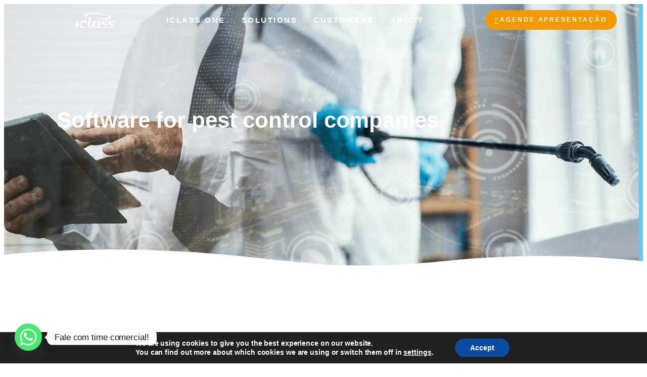

--- FILE ---
content_type: text/html; charset=UTF-8
request_url: https://iclass.com.br/software-segmento-de-dedetizacao/?lang=en
body_size: 32111
content:










<!DOCTYPE html><html dir="ltr" lang="en-US" prefix="og: https://ogp.me/ns#"><head><meta charset="UTF-8"><meta name="viewport" content="width=device-width, initial-scale=1"><link rel="alternate" hreflang="es-es" href="https://iclass.com.br/desparasitacion/?lang=es"><link rel="alternate" hreflang="pt-br" href="https://iclass.com.br/software-segmento-de-dedetizacao/"><link rel="alternate" hreflang="en-us" href="https://iclass.com.br/software-segmento-de-dedetizacao/?lang=en"><link rel="alternate" hreflang="x-default" href="https://iclass.com.br/software-segmento-de-dedetizacao/"><title>Segmento de Dedetização | IClass</title><meta name="description" content="Veja como atendemos o Segmento de Dedetização com o software de ordem de serviço e gestão de campo. Agende uma apresentação para entender como funcionaria para a sua empresa."><meta name="robots" content="nofollow, max-snippet:-1, max-image-preview:large, max-video-preview:-1"><link rel="canonical" href="https://iclass.com.br/software-segmento-de-dedetizacao/?lang=en"><meta name="generator" content="All in One SEO (AIOSEO) 4.9.3"><meta property="og:locale" content="en_US"><meta property="og:site_name" content="IClass | - Empresa de Software | IClass"><meta property="og:type" content="article"><meta property="og:title" content="Segmento de Dedetização | IClass"><meta property="og:description" content="Veja como atendemos o Segmento de Dedetização com o software de ordem de serviço e gestão de campo. Agende uma apresentação para entender como funcionaria para a sua empresa."><meta property="og:url" content="https://iclass.com.br/software-segmento-de-dedetizacao/?lang=en"><meta property="article:published_time" content="2018-03-04T16:36:56+00:00"><meta property="article:modified_time" content="2025-07-18T17:28:54+00:00"><meta name="twitter:card" content="summary_large_image"><meta name="twitter:title" content="Segmento de Dedetização | IClass"><meta name="twitter:description" content="Veja como atendemos o Segmento de Dedetização com o software de ordem de serviço e gestão de campo. Agende uma apresentação para entender como funcionaria para a sua empresa."><script type="application/ld+json" class="aioseo-schema">{"@context":"https:\/\/schema.org","@graph":[{"@type":"BreadcrumbList","@id":"https:\/\/iclass.com.br\/software-segmento-de-dedetizacao\/?lang=en#breadcrumblist","itemListElement":[{"@type":"ListItem","@id":"https:\/\/iclass.com.br\/?lang=en#listItem","position":1,"name":"Home","item":"https:\/\/iclass.com.br\/?lang=en","nextItem":{"@type":"ListItem","@id":"https:\/\/iclass.com.br\/software-segmento-de-dedetizacao\/?lang=en#listItem","name":"Software Para Empresas de Dedetiza\u00e7\u00e3o | IClass"}},{"@type":"ListItem","@id":"https:\/\/iclass.com.br\/software-segmento-de-dedetizacao\/?lang=en#listItem","position":2,"name":"Software Para Empresas de Dedetiza\u00e7\u00e3o | IClass","previousItem":{"@type":"ListItem","@id":"https:\/\/iclass.com.br\/?lang=en#listItem","name":"Home"}}]},{"@type":"Organization","@id":"https:\/\/iclass.com.br\/?lang=en\/#organization","name":"IClass","description":"- Empresa de Software | IClass","url":"https:\/\/iclass.com.br\/?lang=en\/"},{"@type":"WebPage","@id":"https:\/\/iclass.com.br\/software-segmento-de-dedetizacao\/?lang=en#webpage","url":"https:\/\/iclass.com.br\/software-segmento-de-dedetizacao\/?lang=en","name":"Segmento de Dedetiza\u00e7\u00e3o | IClass","description":"Veja como atendemos o Segmento de Dedetiza\u00e7\u00e3o com o software de ordem de servi\u00e7o e gest\u00e3o de campo. Agende uma apresenta\u00e7\u00e3o para entender como funcionaria para a sua empresa.","inLanguage":"en-US","isPartOf":{"@id":"https:\/\/iclass.com.br\/?lang=en\/#website"},"breadcrumb":{"@id":"https:\/\/iclass.com.br\/software-segmento-de-dedetizacao\/?lang=en#breadcrumblist"},"image":{"@type":"ImageObject","url":"https:\/\/iclass.com.br\/wp-content\/uploads\/2019\/07\/Dedetiza\u00e7\u00e3o-Software-de-Ordem-de-Servico-Online.jpg","@id":"https:\/\/iclass.com.br\/software-segmento-de-dedetizacao\/?lang=en\/#mainImage","width":2000,"height":1051},"primaryImageOfPage":{"@id":"https:\/\/iclass.com.br\/software-segmento-de-dedetizacao\/?lang=en#mainImage"},"datePublished":"2018-03-04T16:36:56-03:00","dateModified":"2025-07-18T14:28:54-03:00"},{"@type":"WebSite","@id":"https:\/\/iclass.com.br\/?lang=en\/#website","url":"https:\/\/iclass.com.br\/?lang=en\/","name":"IClass","description":"- Empresa de Software | IClass","inLanguage":"en-US","publisher":{"@id":"https:\/\/iclass.com.br\/?lang=en\/#organization"}}]}</script><meta name="description" content="Veja como atendemos o Segmento de Dedetização com o software de ordem de serviço e gestão de campo. Agende uma apresentação para entender como funcionaria para a sua empresa."><link rel="canonical" href="https://iclass.com.br/software-segmento-de-dedetizacao/?lang=en"><meta property="og:locale" content="en_US"><meta property="og:type" content="article"><meta property="og:title" content="Software Para Empresas de Dedetização | IClass"><meta property="og:description" content="Veja como atendemos o Segmento de Dedetização com o software de ordem de serviço e gestão de campo. Agende uma apresentação para entender como funcionaria para a sua empresa."><meta property="og:url" content="https://iclass.com.br/software-segmento-de-dedetizacao/?lang=en"><meta property="og:site_name" content="IClass"><meta property="article:modified_time" content="2025-07-18T17:28:54+00:00"><meta property="og:image" content="https://iclass.com.br/wp-content/uploads/2019/07/Dedetização-Software-de-Ordem-de-Servico-Online.jpg"><meta property="og:image:width" content="2000"><meta property="og:image:height" content="1051"><meta property="og:image:type" content="image/jpeg"><meta name="twitter:card" content="summary_large_image"><meta name="twitter:label1" content="Est. reading time"><meta name="twitter:data1" content="6 minutes"><link rel='dns-prefetch' href='//www.googletagmanager.com'><link rel="alternate" type="application/rss+xml" title="IClass &raquo; Feed" href="https://iclass.com.br/feed/?lang=en"><link rel="alternate" type="application/rss+xml" title="IClass &raquo; Comments Feed" href="https://iclass.com.br/comments/feed/?lang=en"><link rel="alternate" title="oEmbed (JSON)" type="application/json+oembed" href="https://iclass.com.br/wp-json/oembed/1.0/embed?url=https%3A%2F%2Ficlass.com.br%2Fsoftware-segmento-de-dedetizacao%2F%3Flang%3Den"><link rel="alternate" title="oEmbed (XML)" type="text/xml+oembed" href="https://iclass.com.br/wp-json/oembed/1.0/embed?url=https%3A%2F%2Ficlass.com.br%2Fsoftware-segmento-de-dedetizacao%2F%3Flang%3Den&#038;format=xml"><style id='wp-img-auto-sizes-contain-inline-css'>img:is([sizes=auto i],[sizes^="auto," i]){contain-intrinsic-size:3000px 1500px}</style><style id='wp-emoji-styles-inline-css'>img.wp-smiley,img.emoji{display:inline !important;border:none !important;box-shadow:none !important;height:1em !important;width:1em !important;margin:0 0.07em !important;vertical-align:-0.1em !important;background:none !important;padding:0 !important}</style><style id='wp-block-library-inline-css'>:root{--wp-block-synced-color:#7a00df;--wp-block-synced-color--rgb:122,0,223;--wp-bound-block-color:var(--wp-block-synced-color);--wp-editor-canvas-background:#ddd;--wp-admin-theme-color:#007cba;--wp-admin-theme-color--rgb:0,124,186;--wp-admin-theme-color-darker-10:#006ba1;--wp-admin-theme-color-darker-10--rgb:0,107,160.5;--wp-admin-theme-color-darker-20:#005a87;--wp-admin-theme-color-darker-20--rgb:0,90,135;--wp-admin-border-width-focus:2px}@media (min-resolution:192dpi){:root{--wp-admin-border-width-focus:1.5px}}.wp-element-button{cursor:pointer}:root .has-very-light-gray-background-color{background-color:#eee}:root .has-very-dark-gray-background-color{background-color:#313131}:root .has-very-light-gray-color{color:#eee}:root .has-very-dark-gray-color{color:#313131}:root .has-vivid-green-cyan-to-vivid-cyan-blue-gradient-background{background:linear-gradient(135deg,#00d084,#0693e3)}:root .has-purple-crush-gradient-background{background:linear-gradient(135deg,#34e2e4,#4721fb 50%,#ab1dfe)}:root .has-hazy-dawn-gradient-background{background:linear-gradient(135deg,#faaca8,#dad0ec)}:root .has-subdued-olive-gradient-background{background:linear-gradient(135deg,#fafae1,#67a671)}:root .has-atomic-cream-gradient-background{background:linear-gradient(135deg,#fdd79a,#004a59)}:root .has-nightshade-gradient-background{background:linear-gradient(135deg,#330968,#31cdcf)}:root .has-midnight-gradient-background{background:linear-gradient(135deg,#020381,#2874fc)}:root{--wp--preset--font-size--normal:16px;--wp--preset--font-size--huge:42px}.has-regular-font-size{font-size:1em}.has-larger-font-size{font-size:2.625em}.has-normal-font-size{font-size:var(--wp--preset--font-size--normal)}.has-huge-font-size{font-size:var(--wp--preset--font-size--huge)}.has-text-align-center{text-align:center}.has-text-align-left{text-align:left}.has-text-align-right{text-align:right}.has-fit-text{white-space:nowrap!important}#end-resizable-editor-section{display:none}.aligncenter{clear:both}.items-justified-left{justify-content:flex-start}.items-justified-center{justify-content:center}.items-justified-right{justify-content:flex-end}.items-justified-space-between{justify-content:space-between}.screen-reader-text{border:0;clip-path:inset(50%);height:1px;margin:-1px;overflow:hidden;padding:0;position:absolute;width:1px;word-wrap:normal!important}.screen-reader-text:focus{background-color:#ddd;clip-path:none;color:#444;display:block;font-size:1em;height:auto;left:5px;line-height:normal;padding:15px 23px 14px;text-decoration:none;top:5px;width:auto;z-index:100000}html:where(.has-border-color){border-style:solid}html:where([style*=border-top-color]){border-top-style:solid}html:where([style*=border-right-color]){border-right-style:solid}html:where([style*=border-bottom-color]){border-bottom-style:solid}html:where([style*=border-left-color]){border-left-style:solid}html:where([style*=border-width]){border-style:solid}html:where([style*=border-top-width]){border-top-style:solid}html:where([style*=border-right-width]){border-right-style:solid}html:where([style*=border-bottom-width]){border-bottom-style:solid}html:where([style*=border-left-width]){border-left-style:solid}html:where(img[class*=wp-image-]){height:auto;max-width:100%}:where(figure){margin:0 0 1em}html:where(.is-position-sticky){--wp-admin--admin-bar--position-offset:var(--wp-admin--admin-bar--height,0px)}@media screen and (max-width:600px){html:where(.is-position-sticky){--wp-admin--admin-bar--position-offset:0px}}</style><style id='global-styles-inline-css'>:root{--wp--preset--aspect-ratio--square:1;--wp--preset--aspect-ratio--4-3:4/3;--wp--preset--aspect-ratio--3-4:3/4;--wp--preset--aspect-ratio--3-2:3/2;--wp--preset--aspect-ratio--2-3:2/3;--wp--preset--aspect-ratio--16-9:16/9;--wp--preset--aspect-ratio--9-16:9/16;--wp--preset--color--black:#000000;--wp--preset--color--cyan-bluish-gray:#abb8c3;--wp--preset--color--white:#ffffff;--wp--preset--color--pale-pink:#f78da7;--wp--preset--color--vivid-red:#cf2e2e;--wp--preset--color--luminous-vivid-orange:#ff6900;--wp--preset--color--luminous-vivid-amber:#fcb900;--wp--preset--color--light-green-cyan:#7bdcb5;--wp--preset--color--vivid-green-cyan:#00d084;--wp--preset--color--pale-cyan-blue:#8ed1fc;--wp--preset--color--vivid-cyan-blue:#0693e3;--wp--preset--color--vivid-purple:#9b51e0;--wp--preset--color--base:#FFFFFF;--wp--preset--color--contrast:#111111;--wp--preset--color--accent-1:#FFEE58;--wp--preset--color--accent-2:#F6CFF4;--wp--preset--color--accent-3:#503AA8;--wp--preset--color--accent-4:#686868;--wp--preset--color--accent-5:#FBFAF3;--wp--preset--color--accent-6:color-mix(in srgb,currentColor 20%,transparent);--wp--preset--gradient--vivid-cyan-blue-to-vivid-purple:linear-gradient(135deg,rgb(6,147,227) 0%,rgb(155,81,224) 100%);--wp--preset--gradient--light-green-cyan-to-vivid-green-cyan:linear-gradient(135deg,rgb(122,220,180) 0%,rgb(0,208,130) 100%);--wp--preset--gradient--luminous-vivid-amber-to-luminous-vivid-orange:linear-gradient(135deg,rgb(252,185,0) 0%,rgb(255,105,0) 100%);--wp--preset--gradient--luminous-vivid-orange-to-vivid-red:linear-gradient(135deg,rgb(255,105,0) 0%,rgb(207,46,46) 100%);--wp--preset--gradient--very-light-gray-to-cyan-bluish-gray:linear-gradient(135deg,rgb(238,238,238) 0%,rgb(169,184,195) 100%);--wp--preset--gradient--cool-to-warm-spectrum:linear-gradient(135deg,rgb(74,234,220) 0%,rgb(151,120,209) 20%,rgb(207,42,186) 40%,rgb(238,44,130) 60%,rgb(251,105,98) 80%,rgb(254,248,76) 100%);--wp--preset--gradient--blush-light-purple:linear-gradient(135deg,rgb(255,206,236) 0%,rgb(152,150,240) 100%);--wp--preset--gradient--blush-bordeaux:linear-gradient(135deg,rgb(254,205,165) 0%,rgb(254,45,45) 50%,rgb(107,0,62) 100%);--wp--preset--gradient--luminous-dusk:linear-gradient(135deg,rgb(255,203,112) 0%,rgb(199,81,192) 50%,rgb(65,88,208) 100%);--wp--preset--gradient--pale-ocean:linear-gradient(135deg,rgb(255,245,203) 0%,rgb(182,227,212) 50%,rgb(51,167,181) 100%);--wp--preset--gradient--electric-grass:linear-gradient(135deg,rgb(202,248,128) 0%,rgb(113,206,126) 100%);--wp--preset--gradient--midnight:linear-gradient(135deg,rgb(2,3,129) 0%,rgb(40,116,252) 100%);--wp--preset--font-size--small:0.875rem;--wp--preset--font-size--medium:clamp(1rem,1rem + ((1vw - 0.2rem) * 0.196),1.125rem);--wp--preset--font-size--large:clamp(1.125rem,1.125rem + ((1vw - 0.2rem) * 0.392),1.375rem);--wp--preset--font-size--x-large:clamp(1.75rem,1.75rem + ((1vw - 0.2rem) * 0.392),2rem);--wp--preset--font-size--xx-large:clamp(2.15rem,2.15rem + ((1vw - 0.2rem) * 1.333),3rem);--wp--preset--font-family--manrope:Manrope,sans-serif;--wp--preset--font-family--fira-code:"Fira Code",monospace;--wp--preset--spacing--20:10px;--wp--preset--spacing--30:20px;--wp--preset--spacing--40:30px;--wp--preset--spacing--50:clamp(30px,5vw,50px);--wp--preset--spacing--60:clamp(30px,7vw,70px);--wp--preset--spacing--70:clamp(50px,7vw,90px);--wp--preset--spacing--80:clamp(70px,10vw,140px);--wp--preset--shadow--natural:6px 6px 9px rgba(0,0,0,0.2);--wp--preset--shadow--deep:12px 12px 50px rgba(0,0,0,0.4);--wp--preset--shadow--sharp:6px 6px 0px rgba(0,0,0,0.2);--wp--preset--shadow--outlined:6px 6px 0px -3px rgb(255,255,255),6px 6px rgb(0,0,0);--wp--preset--shadow--crisp:6px 6px 0px rgb(0,0,0)}:root{--wp--style--global--content-size:645px;--wp--style--global--wide-size:1340px}:where(body){margin:0}.wp-site-blocks{padding-top:var(--wp--style--root--padding-top);padding-bottom:var(--wp--style--root--padding-bottom)}.has-global-padding{padding-right:var(--wp--style--root--padding-right);padding-left:var(--wp--style--root--padding-left)}.has-global-padding > .alignfull{margin-right:calc(var(--wp--style--root--padding-right) * -1);margin-left:calc(var(--wp--style--root--padding-left) * -1)}.has-global-padding:where(:not(.alignfull.is-layout-flow) > .has-global-padding:not(.wp-block-block,.alignfull)){padding-right:0;padding-left:0}.has-global-padding:where(:not(.alignfull.is-layout-flow) > .has-global-padding:not(.wp-block-block,.alignfull)) > .alignfull{margin-left:0;margin-right:0}.wp-site-blocks > .alignleft{float:left;margin-right:2em}.wp-site-blocks > .alignright{float:right;margin-left:2em}.wp-site-blocks > .aligncenter{justify-content:center;margin-left:auto;margin-right:auto}:where(.wp-site-blocks) > *{margin-block-start:1.2rem;margin-block-end:0}:where(.wp-site-blocks) >:first-child{margin-block-start:0}:where(.wp-site-blocks) >:last-child{margin-block-end:0}:root{--wp--style--block-gap:1.2rem}:root:where(.is-layout-flow) >:first-child{margin-block-start:0}:root:where(.is-layout-flow) >:last-child{margin-block-end:0}:root:where(.is-layout-flow) > *{margin-block-start:1.2rem;margin-block-end:0}:root:where(.is-layout-constrained) >:first-child{margin-block-start:0}:root:where(.is-layout-constrained) >:last-child{margin-block-end:0}:root:where(.is-layout-constrained) > *{margin-block-start:1.2rem;margin-block-end:0}:root:where(.is-layout-flex){gap:1.2rem}:root:where(.is-layout-grid){gap:1.2rem}.is-layout-flow > .alignleft{float:left;margin-inline-start:0;margin-inline-end:2em}.is-layout-flow > .alignright{float:right;margin-inline-start:2em;margin-inline-end:0}.is-layout-flow > .aligncenter{margin-left:auto !important;margin-right:auto !important}.is-layout-constrained > .alignleft{float:left;margin-inline-start:0;margin-inline-end:2em}.is-layout-constrained > .alignright{float:right;margin-inline-start:2em;margin-inline-end:0}.is-layout-constrained > .aligncenter{margin-left:auto !important;margin-right:auto !important}.is-layout-constrained >:where(:not(.alignleft):not(.alignright):not(.alignfull)){max-width:var(--wp--style--global--content-size);margin-left:auto !important;margin-right:auto !important}.is-layout-constrained > .alignwide{max-width:var(--wp--style--global--wide-size)}body .is-layout-flex{display:flex}.is-layout-flex{flex-wrap:wrap;align-items:center}.is-layout-flex >:is(*,div){margin:0}body .is-layout-grid{display:grid}.is-layout-grid >:is(*,div){margin:0}body{background-color:var(--wp--preset--color--base);color:var(--wp--preset--color--contrast);font-family:var(--wp--preset--font-family--manrope);font-size:var(--wp--preset--font-size--large);font-weight:300;letter-spacing:-0.1px;line-height:1.4;--wp--style--root--padding-top:0px;--wp--style--root--padding-right:var(--wp--preset--spacing--50);--wp--style--root--padding-bottom:0px;--wp--style--root--padding-left:var(--wp--preset--spacing--50)}a:where(:not(.wp-element-button)){color:currentColor;text-decoration:underline}:root:where(a:where(:not(.wp-element-button)):hover){text-decoration:none}h1,h2,h3,h4,h5,h6{font-weight:400;letter-spacing:-0.1px;line-height:1.125}h1{font-size:var(--wp--preset--font-size--xx-large)}h2{font-size:var(--wp--preset--font-size--x-large)}h3{font-size:var(--wp--preset--font-size--large)}h4{font-size:var(--wp--preset--font-size--medium)}h5{font-size:var(--wp--preset--font-size--small);letter-spacing:0.5px}h6{font-size:var(--wp--preset--font-size--small);font-weight:700;letter-spacing:1.4px;text-transform:uppercase}:root:where(.wp-element-button,.wp-block-button__link){background-color:var(--wp--preset--color--contrast);border-width:0;color:var(--wp--preset--color--base);font-family:inherit;font-size:var(--wp--preset--font-size--medium);font-style:inherit;font-weight:inherit;letter-spacing:inherit;line-height:inherit;padding-top:1rem;padding-right:2.25rem;padding-bottom:1rem;padding-left:2.25rem;text-decoration:none;text-transform:inherit}:root:where(.wp-element-button:hover,.wp-block-button__link:hover){background-color:color-mix(in srgb,var(--wp--preset--color--contrast) 85%,transparent);border-color:transparent;color:var(--wp--preset--color--base)}:root:where(.wp-element-button:focus,.wp-block-button__link:focus){outline-color:var(--wp--preset--color--accent-4);outline-offset:2px}:root:where(.wp-element-caption,.wp-block-audio figcaption,.wp-block-embed figcaption,.wp-block-gallery figcaption,.wp-block-image figcaption,.wp-block-table figcaption,.wp-block-video figcaption){font-size:var(--wp--preset--font-size--small);line-height:1.4}.has-black-color{color:var(--wp--preset--color--black) !important}.has-cyan-bluish-gray-color{color:var(--wp--preset--color--cyan-bluish-gray) !important}.has-white-color{color:var(--wp--preset--color--white) !important}.has-pale-pink-color{color:var(--wp--preset--color--pale-pink) !important}.has-vivid-red-color{color:var(--wp--preset--color--vivid-red) !important}.has-luminous-vivid-orange-color{color:var(--wp--preset--color--luminous-vivid-orange) !important}.has-luminous-vivid-amber-color{color:var(--wp--preset--color--luminous-vivid-amber) !important}.has-light-green-cyan-color{color:var(--wp--preset--color--light-green-cyan) !important}.has-vivid-green-cyan-color{color:var(--wp--preset--color--vivid-green-cyan) !important}.has-pale-cyan-blue-color{color:var(--wp--preset--color--pale-cyan-blue) !important}.has-vivid-cyan-blue-color{color:var(--wp--preset--color--vivid-cyan-blue) !important}.has-vivid-purple-color{color:var(--wp--preset--color--vivid-purple) !important}.has-base-color{color:var(--wp--preset--color--base) !important}.has-contrast-color{color:var(--wp--preset--color--contrast) !important}.has-accent-1-color{color:var(--wp--preset--color--accent-1) !important}.has-accent-2-color{color:var(--wp--preset--color--accent-2) !important}.has-accent-3-color{color:var(--wp--preset--color--accent-3) !important}.has-accent-4-color{color:var(--wp--preset--color--accent-4) !important}.has-accent-5-color{color:var(--wp--preset--color--accent-5) !important}.has-accent-6-color{color:var(--wp--preset--color--accent-6) !important}.has-black-background-color{background-color:var(--wp--preset--color--black) !important}.has-cyan-bluish-gray-background-color{background-color:var(--wp--preset--color--cyan-bluish-gray) !important}.has-white-background-color{background-color:var(--wp--preset--color--white) !important}.has-pale-pink-background-color{background-color:var(--wp--preset--color--pale-pink) !important}.has-vivid-red-background-color{background-color:var(--wp--preset--color--vivid-red) !important}.has-luminous-vivid-orange-background-color{background-color:var(--wp--preset--color--luminous-vivid-orange) !important}.has-luminous-vivid-amber-background-color{background-color:var(--wp--preset--color--luminous-vivid-amber) !important}.has-light-green-cyan-background-color{background-color:var(--wp--preset--color--light-green-cyan) !important}.has-vivid-green-cyan-background-color{background-color:var(--wp--preset--color--vivid-green-cyan) !important}.has-pale-cyan-blue-background-color{background-color:var(--wp--preset--color--pale-cyan-blue) !important}.has-vivid-cyan-blue-background-color{background-color:var(--wp--preset--color--vivid-cyan-blue) !important}.has-vivid-purple-background-color{background-color:var(--wp--preset--color--vivid-purple) !important}.has-base-background-color{background-color:var(--wp--preset--color--base) !important}.has-contrast-background-color{background-color:var(--wp--preset--color--contrast) !important}.has-accent-1-background-color{background-color:var(--wp--preset--color--accent-1) !important}.has-accent-2-background-color{background-color:var(--wp--preset--color--accent-2) !important}.has-accent-3-background-color{background-color:var(--wp--preset--color--accent-3) !important}.has-accent-4-background-color{background-color:var(--wp--preset--color--accent-4) !important}.has-accent-5-background-color{background-color:var(--wp--preset--color--accent-5) !important}.has-accent-6-background-color{background-color:var(--wp--preset--color--accent-6) !important}.has-black-border-color{border-color:var(--wp--preset--color--black) !important}.has-cyan-bluish-gray-border-color{border-color:var(--wp--preset--color--cyan-bluish-gray) !important}.has-white-border-color{border-color:var(--wp--preset--color--white) !important}.has-pale-pink-border-color{border-color:var(--wp--preset--color--pale-pink) !important}.has-vivid-red-border-color{border-color:var(--wp--preset--color--vivid-red) !important}.has-luminous-vivid-orange-border-color{border-color:var(--wp--preset--color--luminous-vivid-orange) !important}.has-luminous-vivid-amber-border-color{border-color:var(--wp--preset--color--luminous-vivid-amber) !important}.has-light-green-cyan-border-color{border-color:var(--wp--preset--color--light-green-cyan) !important}.has-vivid-green-cyan-border-color{border-color:var(--wp--preset--color--vivid-green-cyan) !important}.has-pale-cyan-blue-border-color{border-color:var(--wp--preset--color--pale-cyan-blue) !important}.has-vivid-cyan-blue-border-color{border-color:var(--wp--preset--color--vivid-cyan-blue) !important}.has-vivid-purple-border-color{border-color:var(--wp--preset--color--vivid-purple) !important}.has-base-border-color{border-color:var(--wp--preset--color--base) !important}.has-contrast-border-color{border-color:var(--wp--preset--color--contrast) !important}.has-accent-1-border-color{border-color:var(--wp--preset--color--accent-1) !important}.has-accent-2-border-color{border-color:var(--wp--preset--color--accent-2) !important}.has-accent-3-border-color{border-color:var(--wp--preset--color--accent-3) !important}.has-accent-4-border-color{border-color:var(--wp--preset--color--accent-4) !important}.has-accent-5-border-color{border-color:var(--wp--preset--color--accent-5) !important}.has-accent-6-border-color{border-color:var(--wp--preset--color--accent-6) !important}.has-vivid-cyan-blue-to-vivid-purple-gradient-background{background:var(--wp--preset--gradient--vivid-cyan-blue-to-vivid-purple) !important}.has-light-green-cyan-to-vivid-green-cyan-gradient-background{background:var(--wp--preset--gradient--light-green-cyan-to-vivid-green-cyan) !important}.has-luminous-vivid-amber-to-luminous-vivid-orange-gradient-background{background:var(--wp--preset--gradient--luminous-vivid-amber-to-luminous-vivid-orange) !important}.has-luminous-vivid-orange-to-vivid-red-gradient-background{background:var(--wp--preset--gradient--luminous-vivid-orange-to-vivid-red) !important}.has-very-light-gray-to-cyan-bluish-gray-gradient-background{background:var(--wp--preset--gradient--very-light-gray-to-cyan-bluish-gray) !important}.has-cool-to-warm-spectrum-gradient-background{background:var(--wp--preset--gradient--cool-to-warm-spectrum) !important}.has-blush-light-purple-gradient-background{background:var(--wp--preset--gradient--blush-light-purple) !important}.has-blush-bordeaux-gradient-background{background:var(--wp--preset--gradient--blush-bordeaux) !important}.has-luminous-dusk-gradient-background{background:var(--wp--preset--gradient--luminous-dusk) !important}.has-pale-ocean-gradient-background{background:var(--wp--preset--gradient--pale-ocean) !important}.has-electric-grass-gradient-background{background:var(--wp--preset--gradient--electric-grass) !important}.has-midnight-gradient-background{background:var(--wp--preset--gradient--midnight) !important}.has-small-font-size{font-size:var(--wp--preset--font-size--small) !important}.has-medium-font-size{font-size:var(--wp--preset--font-size--medium) !important}.has-large-font-size{font-size:var(--wp--preset--font-size--large) !important}.has-x-large-font-size{font-size:var(--wp--preset--font-size--x-large) !important}.has-xx-large-font-size{font-size:var(--wp--preset--font-size--xx-large) !important}.has-manrope-font-family{font-family:var(--wp--preset--font-family--manrope) !important}.has-fira-code-font-family{font-family:var(--wp--preset--font-family--fira-code) !important}</style><style id='wp-block-template-skip-link-inline-css'>.skip-link.screen-reader-text{border:0;clip-path:inset(50%);height:1px;margin:-1px;overflow:hidden;padding:0;position:absolute !important;width:1px;word-wrap:normal !important}.skip-link.screen-reader-text:focus{background-color:#eee;clip-path:none;color:#444;display:block;font-size:1em;height:auto;left:5px;line-height:normal;padding:15px 23px 14px;text-decoration:none;top:5px;width:auto;z-index:100000}</style><link rel='stylesheet' id='wpml-blocks-css' href='https://iclass.com.br/wp-content/plugins/sitepress-multilingual-cms/dist/css/blocks/styles.css?ver=4.6.15' media='all'><link rel='stylesheet' id='wpml-legacy-horizontal-list-0-css' href='https://iclass.com.br/wp-content/plugins/sitepress-multilingual-cms/templates/language-switchers/legacy-list-horizontal/style.min.css?ver=1' media='all'><link rel='stylesheet' id='wpml-menu-item-0-css' href='https://iclass.com.br/wp-content/plugins/sitepress-multilingual-cms/templates/language-switchers/menu-item/style.min.css?ver=1' media='all'><style id='twentytwentyfive-style-inline-css'>a{text-decoration-thickness:1px!important;text-underline-offset:.1em}:where(.wp-site-blocks:focus){outline-style:solid;outline-width:2px}.wp-block-navigation .wp-block-navigation-submenu .wp-block-navigation-item:not(:last-child){margin-bottom:3px}.wp-block-navigation .wp-block-navigation-item .wp-block-navigation-item__content{outline-offset:4px}.wp-block-navigation .wp-block-navigation-item ul.wp-block-navigation__submenu-container .wp-block-navigation-item__content{outline-offset:0}blockquote,caption,figcaption,h1,h2,h3,h4,h5,h6,p{text-wrap:pretty}.more-link{display:block}:where(pre){overflow-x:auto}</style><link rel='stylesheet' id='chaty-front-css-css' href='https://iclass.com.br/wp-content/plugins/chaty/css/chaty-front.min.css?ver=3.5.11760622623' media='all'><link rel='stylesheet' id='elementor-icons-css' href='https://iclass.com.br/wp-content/plugins/elementor/assets/lib/eicons/css/elementor-icons.min.css?ver=5.45.0' media='all'><link rel='stylesheet' id='elementor-frontend-css' href='https://iclass.com.br/wp-content/plugins/elementor/assets/css/frontend.min.css?ver=3.34.1' media='all'><link rel='stylesheet' id='elementor-post-14038-css' href='https://iclass.com.br/wp-content/uploads/elementor/css/post-14038.css?ver=1768564342' media='all'><link rel='stylesheet' id='font-awesome-5-all-css' href='https://iclass.com.br/wp-content/plugins/elementor/assets/lib/font-awesome/css/all.min.css?ver=3.34.1' media='all'><link rel='stylesheet' id='font-awesome-4-shim-css' href='https://iclass.com.br/wp-content/plugins/elementor/assets/lib/font-awesome/css/v4-shims.min.css?ver=3.34.1' media='all'><link rel='stylesheet' id='widget-heading-css' href='https://iclass.com.br/wp-content/plugins/elementor/assets/css/widget-heading.min.css?ver=3.34.1' media='all'><link rel='stylesheet' id='e-shapes-css' href='https://iclass.com.br/wp-content/plugins/elementor/assets/css/conditionals/shapes.min.css?ver=3.34.1' media='all'><link rel='stylesheet' id='widget-image-css' href='https://iclass.com.br/wp-content/plugins/elementor/assets/css/widget-image.min.css?ver=3.34.1' media='all'><link rel='stylesheet' id='widget-icon-list-css' href='https://iclass.com.br/wp-content/plugins/elementor/assets/css/widget-icon-list.min.css?ver=3.34.1' media='all'><link rel='stylesheet' id='widget-icon-box-css' href='https://iclass.com.br/wp-content/plugins/elementor/assets/css/widget-icon-box.min.css?ver=3.34.1' media='all'><link rel='stylesheet' id='widget-spacer-css' href='https://iclass.com.br/wp-content/plugins/elementor/assets/css/widget-spacer.min.css?ver=3.34.1' media='all'><link rel='stylesheet' id='elementor-post-13528-css' href='https://iclass.com.br/wp-content/uploads/elementor/css/post-13528.css?ver=1768968206' media='all'><link rel='stylesheet' id='moove_gdpr_frontend-css' href='https://iclass.com.br/wp-content/plugins/gdpr-cookie-compliance/dist/styles/gdpr-main.css?ver=5.0.9' media='all'><style id='moove_gdpr_frontend-inline-css'>#moove_gdpr_cookie_modal,#moove_gdpr_cookie_info_bar,.gdpr_cookie_settings_shortcode_content{font-family:&#039;Nunito&#039;,sans-serif}#moove_gdpr_save_popup_settings_button{background-color:#373737;color:#fff}#moove_gdpr_save_popup_settings_button:hover{background-color:#000}#moove_gdpr_cookie_info_bar .moove-gdpr-info-bar-container .moove-gdpr-info-bar-content a.mgbutton,#moove_gdpr_cookie_info_bar .moove-gdpr-info-bar-container .moove-gdpr-info-bar-content button.mgbutton{background-color:#0C4DA2}#moove_gdpr_cookie_modal .moove-gdpr-modal-content .moove-gdpr-modal-footer-content .moove-gdpr-button-holder a.mgbutton,#moove_gdpr_cookie_modal .moove-gdpr-modal-content .moove-gdpr-modal-footer-content .moove-gdpr-button-holder button.mgbutton,.gdpr_cookie_settings_shortcode_content .gdpr-shr-button.button-green{background-color:#0C4DA2;border-color:#0C4DA2}#moove_gdpr_cookie_modal .moove-gdpr-modal-content .moove-gdpr-modal-footer-content .moove-gdpr-button-holder a.mgbutton:hover,#moove_gdpr_cookie_modal .moove-gdpr-modal-content .moove-gdpr-modal-footer-content .moove-gdpr-button-holder button.mgbutton:hover,.gdpr_cookie_settings_shortcode_content .gdpr-shr-button.button-green:hover{background-color:#fff;color:#0C4DA2}#moove_gdpr_cookie_modal .moove-gdpr-modal-content .moove-gdpr-modal-close i,#moove_gdpr_cookie_modal .moove-gdpr-modal-content .moove-gdpr-modal-close span.gdpr-icon{background-color:#0C4DA2;border:1px solid #0C4DA2}#moove_gdpr_cookie_info_bar span.moove-gdpr-infobar-allow-all.focus-g,#moove_gdpr_cookie_info_bar span.moove-gdpr-infobar-allow-all:focus,#moove_gdpr_cookie_info_bar button.moove-gdpr-infobar-allow-all.focus-g,#moove_gdpr_cookie_info_bar button.moove-gdpr-infobar-allow-all:focus,#moove_gdpr_cookie_info_bar span.moove-gdpr-infobar-reject-btn.focus-g,#moove_gdpr_cookie_info_bar span.moove-gdpr-infobar-reject-btn:focus,#moove_gdpr_cookie_info_bar button.moove-gdpr-infobar-reject-btn.focus-g,#moove_gdpr_cookie_info_bar button.moove-gdpr-infobar-reject-btn:focus,#moove_gdpr_cookie_info_bar span.change-settings-button.focus-g,#moove_gdpr_cookie_info_bar span.change-settings-button:focus,#moove_gdpr_cookie_info_bar button.change-settings-button.focus-g,#moove_gdpr_cookie_info_bar button.change-settings-button:focus{-webkit-box-shadow:0 0 1px 3px #0C4DA2;-moz-box-shadow:0 0 1px 3px #0C4DA2;box-shadow:0 0 1px 3px #0C4DA2}#moove_gdpr_cookie_modal .moove-gdpr-modal-content .moove-gdpr-modal-close i:hover,#moove_gdpr_cookie_modal .moove-gdpr-modal-content .moove-gdpr-modal-close span.gdpr-icon:hover,#moove_gdpr_cookie_info_bar span[data-href]>u.change-settings-button{color:#0C4DA2}#moove_gdpr_cookie_modal .moove-gdpr-modal-content .moove-gdpr-modal-left-content #moove-gdpr-menu li.menu-item-selected a span.gdpr-icon,#moove_gdpr_cookie_modal .moove-gdpr-modal-content .moove-gdpr-modal-left-content #moove-gdpr-menu li.menu-item-selected button span.gdpr-icon{color:inherit}#moove_gdpr_cookie_modal .moove-gdpr-modal-content .moove-gdpr-modal-left-content #moove-gdpr-menu li a span.gdpr-icon,#moove_gdpr_cookie_modal .moove-gdpr-modal-content .moove-gdpr-modal-left-content #moove-gdpr-menu li button span.gdpr-icon{color:inherit}#moove_gdpr_cookie_modal .gdpr-acc-link{line-height:0;font-size:0;color:transparent;position:absolute}#moove_gdpr_cookie_modal .moove-gdpr-modal-content .moove-gdpr-modal-close:hover i,#moove_gdpr_cookie_modal .moove-gdpr-modal-content .moove-gdpr-modal-left-content #moove-gdpr-menu li a,#moove_gdpr_cookie_modal .moove-gdpr-modal-content .moove-gdpr-modal-left-content #moove-gdpr-menu li button,#moove_gdpr_cookie_modal .moove-gdpr-modal-content .moove-gdpr-modal-left-content #moove-gdpr-menu li button i,#moove_gdpr_cookie_modal .moove-gdpr-modal-content .moove-gdpr-modal-left-content #moove-gdpr-menu li a i,#moove_gdpr_cookie_modal .moove-gdpr-modal-content .moove-gdpr-tab-main .moove-gdpr-tab-main-content a:hover,#moove_gdpr_cookie_info_bar.moove-gdpr-dark-scheme .moove-gdpr-info-bar-container .moove-gdpr-info-bar-content a.mgbutton:hover,#moove_gdpr_cookie_info_bar.moove-gdpr-dark-scheme .moove-gdpr-info-bar-container .moove-gdpr-info-bar-content button.mgbutton:hover,#moove_gdpr_cookie_info_bar.moove-gdpr-dark-scheme .moove-gdpr-info-bar-container .moove-gdpr-info-bar-content a:hover,#moove_gdpr_cookie_info_bar.moove-gdpr-dark-scheme .moove-gdpr-info-bar-container .moove-gdpr-info-bar-content button:hover,#moove_gdpr_cookie_info_bar.moove-gdpr-dark-scheme .moove-gdpr-info-bar-container .moove-gdpr-info-bar-content span.change-settings-button:hover,#moove_gdpr_cookie_info_bar.moove-gdpr-dark-scheme .moove-gdpr-info-bar-container .moove-gdpr-info-bar-content button.change-settings-button:hover,#moove_gdpr_cookie_info_bar.moove-gdpr-dark-scheme .moove-gdpr-info-bar-container .moove-gdpr-info-bar-content u.change-settings-button:hover,#moove_gdpr_cookie_info_bar span[data-href]>u.change-settings-button,#moove_gdpr_cookie_info_bar.moove-gdpr-dark-scheme .moove-gdpr-info-bar-container .moove-gdpr-info-bar-content a.mgbutton.focus-g,#moove_gdpr_cookie_info_bar.moove-gdpr-dark-scheme .moove-gdpr-info-bar-container .moove-gdpr-info-bar-content button.mgbutton.focus-g,#moove_gdpr_cookie_info_bar.moove-gdpr-dark-scheme .moove-gdpr-info-bar-container .moove-gdpr-info-bar-content a.focus-g,#moove_gdpr_cookie_info_bar.moove-gdpr-dark-scheme .moove-gdpr-info-bar-container .moove-gdpr-info-bar-content button.focus-g,#moove_gdpr_cookie_info_bar.moove-gdpr-dark-scheme .moove-gdpr-info-bar-container .moove-gdpr-info-bar-content a.mgbutton:focus,#moove_gdpr_cookie_info_bar.moove-gdpr-dark-scheme .moove-gdpr-info-bar-container .moove-gdpr-info-bar-content button.mgbutton:focus,#moove_gdpr_cookie_info_bar.moove-gdpr-dark-scheme .moove-gdpr-info-bar-container .moove-gdpr-info-bar-content a:focus,#moove_gdpr_cookie_info_bar.moove-gdpr-dark-scheme .moove-gdpr-info-bar-container .moove-gdpr-info-bar-content button:focus,#moove_gdpr_cookie_info_bar.moove-gdpr-dark-scheme .moove-gdpr-info-bar-container .moove-gdpr-info-bar-content span.change-settings-button.focus-g,span.change-settings-button:focus,button.change-settings-button.focus-g,button.change-settings-button:focus,#moove_gdpr_cookie_info_bar.moove-gdpr-dark-scheme .moove-gdpr-info-bar-container .moove-gdpr-info-bar-content u.change-settings-button.focus-g,#moove_gdpr_cookie_info_bar.moove-gdpr-dark-scheme .moove-gdpr-info-bar-container .moove-gdpr-info-bar-content u.change-settings-button:focus{color:#0C4DA2}#moove_gdpr_cookie_modal .moove-gdpr-branding.focus-g span,#moove_gdpr_cookie_modal .moove-gdpr-modal-content .moove-gdpr-tab-main a.focus-g,#moove_gdpr_cookie_modal .moove-gdpr-modal-content .moove-gdpr-tab-main .gdpr-cd-details-toggle.focus-g{color:#0C4DA2}#moove_gdpr_cookie_modal.gdpr_lightbox-hide{display:none}</style><link rel='stylesheet' id='elementor-gf-local-roboto-css' href='https://iclass.com.br/wp-content/uploads/elementor/google-fonts/css/roboto.css?ver=1748907385' media='all'><link rel='stylesheet' id='elementor-gf-local-robotoslab-css' href='https://iclass.com.br/wp-content/uploads/elementor/google-fonts/css/robotoslab.css?ver=1748907403' media='all'><link rel='stylesheet' id='elementor-gf-local-manrope-css' href='https://iclass.com.br/wp-content/uploads/elementor/google-fonts/css/manrope.css?ver=1748907422' media='all'><link rel='stylesheet' id='elementor-icons-shared-0-css' href='https://iclass.com.br/wp-content/plugins/elementor/assets/lib/font-awesome/css/fontawesome.min.css?ver=5.15.3' media='all'><link rel='stylesheet' id='elementor-icons-fa-solid-css' href='https://iclass.com.br/wp-content/plugins/elementor/assets/lib/font-awesome/css/solid.min.css?ver=5.15.3' media='all'><link rel='stylesheet' id='elementor-icons-fa-brands-css' href='https://iclass.com.br/wp-content/plugins/elementor/assets/lib/font-awesome/css/brands.min.css?ver=5.15.3' media='all'><link rel='stylesheet' id='elementor-icons-fa-regular-css' href='https://iclass.com.br/wp-content/plugins/elementor/assets/lib/font-awesome/css/regular.min.css?ver=5.15.3' media='all'><script src="https://iclass.com.br/wp-includes/js/jquery/jquery.min.js?ver=3.7.1" id="jquery-core-js"></script><script src="https://iclass.com.br/wp-includes/js/jquery/jquery-migrate.min.js?ver=3.4.1" id="jquery-migrate-js"></script><script src="https://iclass.com.br/wp-content/plugins/elementor/assets/lib/font-awesome/js/v4-shims.min.js?ver=3.34.1" id="font-awesome-4-shim-js"></script><link rel="https://api.w.org/" href="https://iclass.com.br/wp-json/"><link rel="alternate" title="JSON" type="application/json" href="https://iclass.com.br/wp-json/wp/v2/pages/13528"><meta name="generator" content="WordPress 6.9"><link rel='shortlink' href='https://iclass.com.br/?p=13528&#038;lang=en'><meta name="generator" content="WPML ver:4.6.15 stt:1,43,2;"><meta name="generator" content="Site Kit by Google 1.170.0"><script type="application/ld+json" data-source="DataFeed:WordPress" data-schema="13528-page-Default">{"@context":"https:\/\/schema.org\/","@type":"Article","@id":"https:\/\/iclass.com.br\/software-segmento-de-dedetizacao\/?lang=en#Article","mainEntityOfPage":"https:\/\/iclass.com.br\/software-segmento-de-dedetizacao\/?lang=en","headline":"Software Para Empresas de Dedetiza\u00e7\u00e3o | IClass","name":"Software Para Empresas de Dedetiza\u00e7\u00e3o | IClass","description":"Veja como atendemos o Segmento de Dedetiza\u00e7\u00e3o com o software de ordem de servi\u00e7o e gest\u00e3o de campo. Agende uma apresenta\u00e7\u00e3o para entender como funcionaria para a sua empresa.","datePublished":"2018-03-04","dateModified":"2025-07-18","author":{"@type":"Person","@id":"https:\/\/iclass.com.br\/author\/icl_site_rbertolino\/?lang=en#Person","name":"Rubens Bertolino","url":"https:\/\/iclass.com.br\/author\/icl_site_rbertolino\/?lang=en","identifier":5,"image":{"@type":"ImageObject","@id":"https:\/\/secure.gravatar.com\/avatar\/10f8590332b2cb16915013497e3de7844006d6ec55319510aeb79d2e811c591e?s=96&d=mm&r=g","url":"https:\/\/secure.gravatar.com\/avatar\/10f8590332b2cb16915013497e3de7844006d6ec55319510aeb79d2e811c591e?s=96&d=mm&r=g","height":96,"width":96}},"publisher":{"@type":"Organization","name":"IClass Sistemas","logo":{"@type":"ImageObject","@id":"http:\/\/iclass.com.br\/wp-content\/uploads\/2018\/05\/favicon-01.jpg","url":"http:\/\/iclass.com.br\/wp-content\/uploads\/2018\/05\/favicon-01.jpg","width":600,"height":60}},"image":{"@type":"ImageObject","@id":"https:\/\/iclass.com.br\/wp-content\/uploads\/2019\/07\/Dedetiza\u00e7\u00e3o-Software-de-Ordem-de-Servico-Online.jpg","url":"https:\/\/iclass.com.br\/wp-content\/uploads\/2019\/07\/Dedetiza\u00e7\u00e3o-Software-de-Ordem-de-Servico-Online.jpg","height":1051,"width":2000},"url":"https:\/\/iclass.com.br\/software-segmento-de-dedetizacao\/?lang=en"}</script><script>document.createElement( "picture" );if(!window.HTMLPictureElement && document.addEventListener) {window.addEventListener("DOMContentLoaded", function() {var s = document.createElement("script");s.src = "https://iclass.com.br/wp-content/plugins/webp-express/js/picturefill.min.js";document.body.appendChild(s);});}</script><script type="text/javascript">(function(url){if(/(?:Chrome\/26\.0\.1410\.63 Safari\/537\.31|WordfenceTestMonBot)/.test(navigator.userAgent)){ return; }var addEvent = function(evt, handler) {if (window.addEventListener) {document.addEventListener(evt, handler, false);} else if (window.attachEvent) {document.attachEvent('on' + evt, handler);}};var removeEvent = function(evt, handler) {if (window.removeEventListener) {document.removeEventListener(evt, handler, false);} else if (window.detachEvent) {document.detachEvent('on' + evt, handler);}};var evts = 'contextmenu dblclick drag dragend dragenter dragleave dragover dragstart drop keydown keypress keyup mousedown mousemove mouseout mouseover mouseup mousewheel scroll'.split(' ');var logHuman = function() {if (window.wfLogHumanRan) { return; }window.wfLogHumanRan = true;var wfscr = document.createElement('script');wfscr.type = 'text/javascript';wfscr.async = true;wfscr.src = url + '&r=' + Math.random();(document.getElementsByTagName('head')[0]||document.getElementsByTagName('body')[0]).appendChild(wfscr);for (var i = 0; i < evts.length; i++) {removeEvent(evts[i], logHuman);}};for (var i = 0; i < evts.length; i++) {addEvent(evts[i], logHuman);}})('//iclass.com.br/?wordfence_lh=1&hid=11CB8D9E67EA15AF91534D2ECE450225&lang=en');
</script><meta name="d4sign-domain-verification" content="8827fa57-8677-407d-9a5b-d28d841fef03"><meta name="google-site-verification" content="lvtt1ave5NrWXovj9fJHhJ9ezyfr036kJhrn-WL3wME"> <script type="text/javascript" id="hs-script-loader" async defer src="//js-na1.hs-scripts.com/4172605.js"></script><script async src="https://www.googletagmanager.com/gtag/js?id=G-D6NDSP79SY"></script><script>window.dataLayer = window.dataLayer || [];function gtag(){dataLayer.push(arguments);}gtag('js', new Date());gtag('config', 'G-D6NDSP79SY');</script><meta name="generator" content="Elementor 3.34.1; features: additional_custom_breakpoints; settings: css_print_method-external, google_font-enabled, font_display-auto"><meta property="fb:app_id" content="226499004972304"><style>.e-con.e-parent:nth-of-type(n+4):not(.e-lazyloaded):not(.e-no-lazyload),.e-con.e-parent:nth-of-type(n+4):not(.e-lazyloaded):not(.e-no-lazyload) *{background-image:none !important}@media screen and (max-height:1024px){.e-con.e-parent:nth-of-type(n+3):not(.e-lazyloaded):not(.e-no-lazyload),.e-con.e-parent:nth-of-type(n+3):not(.e-lazyloaded):not(.e-no-lazyload) *{background-image:none !important}}@media screen and (max-height:640px){.e-con.e-parent:nth-of-type(n+2):not(.e-lazyloaded):not(.e-no-lazyload),.e-con.e-parent:nth-of-type(n+2):not(.e-lazyloaded):not(.e-no-lazyload) *{background-image:none !important}}</style><style class='wp-fonts-local'>@font-face{font-family:Manrope;font-style:normal;font-weight:200 800;font-display:fallback;src:url('https://iclass.com.br/wp-content/themes/twentytwentyfive/assets/fonts/manrope/Manrope-VariableFont_wght.woff2') format('woff2')}@font-face{font-family:"Fira Code";font-style:normal;font-weight:300 700;font-display:fallback;src:url('https://iclass.com.br/wp-content/themes/twentytwentyfive/assets/fonts/fira-code/FiraCode-VariableFont_wght.woff2') format('woff2')}</style><link rel="icon" href="https://iclass.com.br/wp-content/uploads/2019/02/cropped-IClass-FS-Ordem-de-Servico-Online-32x32.png" sizes="32x32"><link rel="icon" href="https://iclass.com.br/wp-content/uploads/2019/02/cropped-IClass-FS-Ordem-de-Servico-Online-192x192.png" sizes="192x192"><link rel="apple-touch-icon" href="https://iclass.com.br/wp-content/uploads/2019/02/cropped-IClass-FS-Ordem-de-Servico-Online-180x180.png"><meta name="msapplication-TileImage" content="https://iclass.com.br/wp-content/uploads/2019/02/cropped-IClass-FS-Ordem-de-Servico-Online-270x270.png"><meta name="viewport" content="width=device-width, initial-scale=1.0, viewport-fit=cover"></head><body class="wp-singular page-template page-template-elementor_canvas page page-id-13528 wp-embed-responsive wp-theme-twentytwentyfive ehp-default elementor-default elementor-template-canvas elementor-kit-14038 elementor-page elementor-page-13528"><div data-elementor-type="wp-post" data-elementor-id="13528" class="elementor elementor-13528" data-elementor-post-type="page"><section class="elementor-section elementor-top-section elementor-element elementor-element-1f982d28 elementor-section-full_width elementor-section-height-default elementor-section-height-default" data-id="1f982d28" data-element_type="section"><div class="elementor-container elementor-column-gap-no"><div class="elementor-column elementor-col-100 elementor-top-column elementor-element elementor-element-7df58dd2" data-id="7df58dd2" data-element_type="column"><div class="elementor-widget-wrap elementor-element-populated"><div class="elementor-element elementor-element-2d15acc8 elementor-widget elementor-widget-template" data-id="2d15acc8" data-element_type="widget" data-widget_type="template.default"><div class="elementor-widget-container"><div class="elementor-template"><header data-elementor-type="section" data-elementor-id="29416" class="elementor elementor-29416" data-elementor-post-type="elementor_library"><header class="elementor-section elementor-top-section elementor-element elementor-element-74f972b6 elementor-section-full_width elementor-section-height-min-height elementor-section-height-default elementor-section-items-middle" data-id="74f972b6" data-element_type="section" data-settings="{&quot;background_background&quot;:&quot;classic&quot;,&quot;sticky&quot;:&quot;top&quot;,&quot;background_motion_fx_motion_fx_scrolling&quot;:&quot;yes&quot;,&quot;background_motion_fx_opacity_effect&quot;:&quot;yes&quot;,&quot;background_motion_fx_opacity_range&quot;:{&quot;unit&quot;:&quot;%&quot;,&quot;size&quot;:&quot;&quot;,&quot;sizes&quot;:{&quot;start&quot;:&quot;0&quot;,&quot;end&quot;:&quot;3&quot;}},&quot;background_motion_fx_range&quot;:&quot;page&quot;,&quot;background_motion_fx_opacity_direction&quot;:&quot;out-in&quot;,&quot;background_motion_fx_opacity_level&quot;:{&quot;unit&quot;:&quot;px&quot;,&quot;size&quot;:10,&quot;sizes&quot;:[]},&quot;background_motion_fx_devices&quot;:[&quot;desktop&quot;,&quot;tablet&quot;,&quot;mobile&quot;],&quot;sticky_on&quot;:[&quot;desktop&quot;,&quot;tablet&quot;,&quot;mobile&quot;],&quot;sticky_offset&quot;:0,&quot;sticky_effects_offset&quot;:0,&quot;sticky_anchor_link_offset&quot;:0}"><div class="elementor-background-overlay"></div><div class="elementor-container elementor-column-gap-default"><div class="elementor-column elementor-col-33 elementor-top-column elementor-element elementor-element-33b3ff20" data-id="33b3ff20" data-element_type="column"><div class="elementor-widget-wrap elementor-element-populated"><div class="elementor-element elementor-element-fdbaf55 elementor-widget elementor-widget-image" data-id="fdbaf55" data-element_type="widget" data-widget_type="image.default"><div class="elementor-widget-container"><a href="http://iclass.com.br"><picture><source srcset="https://iclass.com.br/wp-content/webp-express/webp-images/uploads/2019/12/logo-branco-iclass-04.png.webp 840w, https://iclass.com.br/wp-content/webp-express/webp-images/uploads/2019/12/logo-branco-iclass-04-300x130.png.webp 300w, https://iclass.com.br/wp-content/webp-express/webp-images/uploads/2019/12/logo-branco-iclass-04-768x334.png.webp 768w" sizes="(max-width: 840px) 100vw, 840px" type="image/webp"><img fetchpriority="high" decoding="async" width="840" height="365" src="https://iclass.com.br/wp-content/uploads/2019/12/logo-branco-iclass-04.png" class="attachment-large size-large wp-image-10718 webpexpress-processed" alt="logo branco iclass 04 Software Para Empresas de Dedetização | IClass" srcset="https://iclass.com.br/wp-content/uploads/2019/12/logo-branco-iclass-04.png 840w, https://iclass.com.br/wp-content/uploads/2019/12/logo-branco-iclass-04-300x130.png 300w, https://iclass.com.br/wp-content/uploads/2019/12/logo-branco-iclass-04-768x334.png 768w" sizes="(max-width: 840px) 100vw, 840px" title="Software Para Empresas de Dedetização | IClass"></picture></a></div></div></div></div><div class="elementor-column elementor-col-33 elementor-top-column elementor-element elementor-element-667057a3" data-id="667057a3" data-element_type="column"><div class="elementor-widget-wrap elementor-element-populated"><div class="elementor-element elementor-element-33361124 elementor-nav-menu__align-center elementor-widget__width-initial elementor-nav-menu--stretch elementor-widget-tablet__width-initial elementor-nav-menu--dropdown-tablet elementor-nav-menu__text-align-aside elementor-nav-menu--toggle elementor-nav-menu--burger elementor-widget elementor-widget-nav-menu" data-id="33361124" data-element_type="widget" data-settings="{&quot;full_width&quot;:&quot;stretch&quot;,&quot;submenu_icon&quot;:{&quot;value&quot;:&quot;&lt;i class=\&quot;fas fa-angle-down\&quot; aria-hidden=\&quot;true\&quot;&gt;&lt;\/i&gt;&quot;,&quot;library&quot;:&quot;fa-solid&quot;},&quot;layout&quot;:&quot;horizontal&quot;,&quot;toggle&quot;:&quot;burger&quot;}" data-widget_type="nav-menu.default"><div class="elementor-widget-container"><nav aria-label="Menu" class="elementor-nav-menu--main elementor-nav-menu__container elementor-nav-menu--layout-horizontal e--pointer-none"><ul id="menu-1-33361124" class="elementor-nav-menu"><li class="menu-item menu-item-type-post_type menu-item-object-page menu-item-13677"><a href="https://iclass.com.br/iclassone/?lang=en" class="elementor-item">IClass One</a></li><li class="menu-item menu-item-type-post_type menu-item-object-page menu-item-13701"><a href="https://iclass.com.br/solutions/?lang=en" class="elementor-item">Solutions</a></li><li class="menu-item menu-item-type-post_type menu-item-object-page menu-item-13703"><a href="https://iclass.com.br/customers/?lang=en" class="elementor-item">Customers</a></li><li class="menu-item menu-item-type-post_type menu-item-object-page menu-item-13668"><a href="https://iclass.com.br/about/?lang=en" class="elementor-item">About</a></li></ul></nav><div class="elementor-menu-toggle" role="button" tabindex="0" aria-label="Menu Toggle" aria-expanded="false"><i aria-hidden="true" role="presentation" class="elementor-menu-toggle__icon--open eicon-menu-bar"></i><i aria-hidden="true" role="presentation" class="elementor-menu-toggle__icon--close eicon-close"></i></div><nav class="elementor-nav-menu--dropdown elementor-nav-menu__container" aria-hidden="true"><ul id="menu-2-33361124" class="elementor-nav-menu"><li class="menu-item menu-item-type-post_type menu-item-object-page menu-item-13677"><a href="https://iclass.com.br/iclassone/?lang=en" class="elementor-item" tabindex="-1">IClass One</a></li><li class="menu-item menu-item-type-post_type menu-item-object-page menu-item-13701"><a href="https://iclass.com.br/solutions/?lang=en" class="elementor-item" tabindex="-1">Solutions</a></li><li class="menu-item menu-item-type-post_type menu-item-object-page menu-item-13703"><a href="https://iclass.com.br/customers/?lang=en" class="elementor-item" tabindex="-1">Customers</a></li><li class="menu-item menu-item-type-post_type menu-item-object-page menu-item-13668"><a href="https://iclass.com.br/about/?lang=en" class="elementor-item" tabindex="-1">About</a></li></ul></nav></div></div></div></div><div class="elementor-column elementor-col-33 elementor-top-column elementor-element elementor-element-7079a62c elementor-hidden-phone" data-id="7079a62c" data-element_type="column"><div class="elementor-widget-wrap elementor-element-populated"><div class="elementor-element elementor-element-13fee2bf elementor-widget__width-auto elementor-widget elementor-widget-button" data-id="13fee2bf" data-element_type="widget" data-widget_type="button.default"><div class="elementor-widget-container"><div class="elementor-button-wrapper"><a class="elementor-button elementor-button-link elementor-size-md" href="https://iclass.com.br/contact/?lang=en" target="_blank"><span class="elementor-button-content-wrapper"><span class="elementor-button-icon"><i aria-hidden="true" class="fas fa-comments"></i></span><span class="elementor-button-text">Agende apresentação</span></span></a></div></div></div></div></div></div></header></header></div></div></div></div></div></div></section><section class="elementor-section elementor-top-section elementor-element elementor-element-3278fb48 elementor-section-full_width elementor-section-items-top elementor-section-content-middle elementor-section-height-min-height elementor-section-height-default" data-id="3278fb48" data-element_type="section" data-settings="{&quot;background_background&quot;:&quot;classic&quot;,&quot;shape_divider_bottom&quot;:&quot;waves&quot;}"><div class="elementor-background-overlay"></div><div class="elementor-shape elementor-shape-bottom" aria-hidden="true" data-negative="false"><svg xmlns="http://www.w3.org/2000/svg" viewBox="0 0 1000 100" preserveAspectRatio="none"><path class="elementor-shape-fill" d="M421.9,6.5c22.6-2.5,51.5,0.4,75.5,5.3c23.6,4.9,70.9,23.5,100.5,35.7c75.8,32.2,133.7,44.5,192.6,49.7
c23.6,2.1,48.7,3.5,103.4-2.5c54.7-6,106.2-25.6,106.2-25.6V0H0v30.3c0,0,72,32.6,158.4,30.5c39.2-0.7,92.8-6.7,134-22.4
c21.2-8.1,52.2-18.2,79.7-24.2C399.3,7.9,411.6,7.5,421.9,6.5z"/></svg></div><div class="elementor-container elementor-column-gap-default"><div class="elementor-column elementor-col-100 elementor-top-column elementor-element elementor-element-f44aa1" data-id="f44aa1" data-element_type="column"><div class="elementor-widget-wrap elementor-element-populated"><section class="elementor-section elementor-inner-section elementor-element elementor-element-2de80f1e elementor-section-boxed elementor-section-height-default elementor-section-height-default" data-id="2de80f1e" data-element_type="section"><div class="elementor-container elementor-column-gap-wider"><div class="elementor-column elementor-col-100 elementor-inner-column elementor-element elementor-element-2bc54a05" data-id="2bc54a05" data-element_type="column"><div class="elementor-widget-wrap elementor-element-populated"><div class="elementor-element elementor-element-5696f764 elementor-widget elementor-widget-heading" data-id="5696f764" data-element_type="widget" data-widget_type="heading.default"><div class="elementor-widget-container"><h1 class="elementor-heading-title elementor-size-large">Software for pest control companies</h1></div></div></div></div></div></section></div></div></div></section><section class="elementor-section elementor-top-section elementor-element elementor-element-6e7cab49 elementor-section-boxed elementor-section-height-default elementor-section-height-default" data-id="6e7cab49" data-element_type="section"><div class="elementor-container elementor-column-gap-default"><div class="elementor-column elementor-col-50 elementor-top-column elementor-element elementor-element-549cc6e2" data-id="549cc6e2" data-element_type="column"><div class="elementor-widget-wrap elementor-element-populated"><div class="elementor-element elementor-element-72b3c4ef elementor-widget elementor-widget-text-editor" data-id="72b3c4ef" data-element_type="widget" data-widget_type="text-editor.default"><div class="elementor-widget-container"><div data-id="f7f3cb6" data-element_type="text-editor.default"><div class="elementor-element elementor-element-b8f3983 elementor-widget elementor-widget-icon-list" data-id="b8f3983" data-element_type="icon-list.default"><div class="elementor-widget-container"><h1 dir="ltr">Improve your field management and optimize your operation</h1></div></div></div></div></div><div class="elementor-element elementor-element-4e860324 elementor-widget elementor-widget-text-editor" data-id="4e860324" data-element_type="widget" data-widget_type="text-editor.default"><div class="elementor-widget-container"><p>In the pest control industry, improving operational efficiency and field management is crucial to a company&#8217;s success. IClass FS offers a comprehensive solution for streamlining work order management, providing a significant advantage.</p><p>With this powerful tool, pest control companies can accurately control the teams of technicians responsible for pest control, ensuring operations are carried out efficiently and within the established deadlines.</p><p>An additional critical advantage provided by IClass FS is effective management of material usage. With the ability to track material consumption for each service, companies can reduce waste and exercise more effective cost control, contributing to the financial health of the business.</p></div></div></div></div><div class="elementor-column elementor-col-50 elementor-top-column elementor-element elementor-element-1529629" data-id="1529629" data-element_type="column"><div class="elementor-widget-wrap elementor-element-populated"><div class="elementor-element elementor-element-672fee8b elementor-widget elementor-widget-image" data-id="672fee8b" data-element_type="widget" data-widget_type="image.default"><div class="elementor-widget-container"><picture><source srcset="https://iclass.com.br/wp-content/webp-express/webp-images/uploads/2018/03/detetização.jpg.webp" type="image/webp"><img decoding="async" width="275" height="183" src="https://iclass.com.br/wp-content/uploads/2018/03/detetização.jpg" class="attachment-large size-large wp-image-1753 webpexpress-processed" alt="detetização Software Para Empresas de Dedetização | IClass" title="Software Para Empresas de Dedetização | IClass"></picture></div></div><div class="elementor-element elementor-element-fd6f842 elementor-widget elementor-widget-text-editor" data-id="fd6f842" data-element_type="widget" data-widget_type="text-editor.default"><div class="elementor-widget-container"><p>One of the most impactful features of IClass FS is its ability to digitize reports, eliminating the need for paper records. This makes the process more agile, organized, and environmentally friendly. Furthermore, digitizing reports simplifies communication with clients, allowing for the quick and effective sharing of information about the services provided.</p><p>In short, IClass FS is the ultimate tool for pest control companies looking to increase their operational efficiency and improve field management. By adopting this solution, companies can improve the quality of their services, reduce costs, win new clients, and stand out in a highly competitive market. Streamline your operations and drive success in the pest control industry with IClass FS.</p></div></div></div></div></div></section><section class="elementor-section elementor-top-section elementor-element elementor-element-1b6389de elementor-section-boxed elementor-section-height-default elementor-section-height-default" data-id="1b6389de" data-element_type="section"><div class="elementor-container elementor-column-gap-default"><div class="elementor-column elementor-col-50 elementor-top-column elementor-element elementor-element-6b03b22a" data-id="6b03b22a" data-element_type="column"><div class="elementor-widget-wrap elementor-element-populated"><div class="elementor-element elementor-element-4b188bfc elementor-widget elementor-widget-text-editor" data-id="4b188bfc" data-element_type="widget" data-widget_type="text-editor.default"><div class="elementor-widget-container"><p>&#8220;One of the strengths of using IClass is the time savings and service management. Before using the tool, employees had to come to the company to receive service orders, but now with IClass FS, we can send everything through the app. The solution has helped us with quality control, inventory, and fuel consumption management, in addition to the system optimizing service routes. Time reductions of up to 25% are achieved in service execution. We recommend this solution to all service companies. IClass has excellent customer service, requests are handled promptly, and the support is excellent.&#8221;</p></div></div><div class="elementor-element elementor-element-7da61e6a elementor-widget elementor-widget-text-editor" data-id="7da61e6a" data-element_type="widget" data-widget_type="text-editor.default"><div class="elementor-widget-container"><p><b>Márcio Paes Fernandes</b></p><p>Owner manager &#8211; Polar Saneamento Ambiental</p></div></div></div></div><div class="elementor-column elementor-col-50 elementor-top-column elementor-element elementor-element-69434a12" data-id="69434a12" data-element_type="column"><div class="elementor-widget-wrap elementor-element-populated"><div class="elementor-element elementor-element-24ad3928 elementor-widget elementor-widget-heading" data-id="24ad3928" data-element_type="widget" data-widget_type="heading.default"><div class="elementor-widget-container"><h2 class="elementor-heading-title elementor-size-default"><b>Testimonial from Polar Saneamento Ambiental</b><br><b>&nbsp;</b><br><b>The company has been operating in the pest control and water tank cleaning sector for over 25 years.</b></h2></div></div><div class="elementor-element elementor-element-121da95f elementor-widget elementor-widget-image" data-id="121da95f" data-element_type="widget" data-widget_type="image.default"><div class="elementor-widget-container"><picture><source srcset="https://iclass.com.br/wp-content/webp-express/webp-images/uploads/2020/04/logo-polar-depimento-IClass-FS.png.webp 420w, https://iclass.com.br/wp-content/webp-express/webp-images/uploads/2020/04/logo-polar-depimento-IClass-FS-300x86.png.webp 300w" sizes="(max-width: 420px) 100vw, 420px" type="image/webp"><img decoding="async" width="420" height="120" src="https://iclass.com.br/wp-content/uploads/2020/04/logo-polar-depimento-IClass-FS.png" class="attachment-large size-large wp-image-11982 webpexpress-processed" alt="logo polar depimento IClass FS Software Para Empresas de Dedetização | IClass" srcset="https://iclass.com.br/wp-content/uploads/2020/04/logo-polar-depimento-IClass-FS.png 420w, https://iclass.com.br/wp-content/uploads/2020/04/logo-polar-depimento-IClass-FS-300x86.png 300w" sizes="(max-width: 420px) 100vw, 420px" title="Software Para Empresas de Dedetização | IClass"></picture></div></div></div></div></div></section><section class="elementor-section elementor-top-section elementor-element elementor-element-5dc2c3e6 elementor-section-boxed elementor-section-height-default elementor-section-height-default" data-id="5dc2c3e6" data-element_type="section"><div class="elementor-container elementor-column-gap-default"><div class="elementor-column elementor-col-100 elementor-top-column elementor-element elementor-element-121c253b" data-id="121c253b" data-element_type="column"><div class="elementor-widget-wrap elementor-element-populated"><div class="elementor-element elementor-element-2644422d elementor-widget elementor-widget-heading" data-id="2644422d" data-element_type="widget" data-widget_type="heading.default"><div class="elementor-widget-container"><h2 class="elementor-heading-title elementor-size-default"><b>With IClass FS, managers of these companies will:</b></h2></div></div></div></div></div></section><section class="elementor-section elementor-top-section elementor-element elementor-element-28a7715b elementor-section-boxed elementor-section-height-default elementor-section-height-default" data-id="28a7715b" data-element_type="section"><div class="elementor-container elementor-column-gap-default"><div class="elementor-column elementor-col-50 elementor-top-column elementor-element elementor-element-79d2042b" data-id="79d2042b" data-element_type="column"><div class="elementor-widget-wrap elementor-element-populated"><div class="elementor-element elementor-element-2fa37c35 elementor-mobile-align-start elementor-icon-list--layout-traditional elementor-list-item-link-full_width elementor-widget elementor-widget-icon-list" data-id="2fa37c35" data-element_type="widget" data-widget_type="icon-list.default"><div class="elementor-widget-container"><ul class="elementor-icon-list-items"><li class="elementor-icon-list-item"><span class="elementor-icon-list-icon"><i aria-hidden="true" class="fas fa-check-circle"></i></span><span class="elementor-icon-list-text">Increase the productivity of your field teams. More services completed with fewer teams.</span></li><li class="elementor-icon-list-item"><span class="elementor-icon-list-icon"><i aria-hidden="true" class="fas fa-check-circle"></i></span><span class="elementor-icon-list-text">Have a view of each team's productivity, with details on travel time, time spent on each visit, time for breaks and intervals, and other benefits</span></li></ul></div></div></div></div><div class="elementor-column elementor-col-50 elementor-top-column elementor-element elementor-element-dadbf62" data-id="dadbf62" data-element_type="column"><div class="elementor-widget-wrap elementor-element-populated"><div class="elementor-element elementor-element-54dca48 elementor-mobile-align-start elementor-icon-list--layout-traditional elementor-list-item-link-full_width elementor-widget elementor-widget-icon-list" data-id="54dca48" data-element_type="widget" data-widget_type="icon-list.default"><div class="elementor-widget-container"><ul class="elementor-icon-list-items"><li class="elementor-icon-list-item"><span class="elementor-icon-list-icon"><i aria-hidden="true" class="fas fa-check-circle"></i></span><span class="elementor-icon-list-text">Intelligently optimize scheduling by defining allocations according to each client's geographic location.</span></li><li class="elementor-icon-list-item"><span class="elementor-icon-list-icon"><i aria-hidden="true" class="fas fa-check-circle"></i></span><span class="elementor-icon-list-text">Control the materials used in service orders</span></li><li class="elementor-icon-list-item"><span class="elementor-icon-list-icon"><i aria-hidden="true" class="fas fa-check-circle"></i></span><span class="elementor-icon-list-text">Monitor teams and services on maps</span></li></ul></div></div></div></div></div></section><section class="elementor-section elementor-top-section elementor-element elementor-element-55bd1e23 elementor-section-boxed elementor-section-height-default elementor-section-height-default" data-id="55bd1e23" data-element_type="section"><div class="elementor-container elementor-column-gap-default"><div class="elementor-column elementor-col-100 elementor-top-column elementor-element elementor-element-79eef682" data-id="79eef682" data-element_type="column"><div class="elementor-widget-wrap elementor-element-populated"><div class="elementor-element elementor-element-5fec80ce elementor-widget elementor-widget-text-editor" data-id="5fec80ce" data-element_type="widget" data-widget_type="text-editor.default"><div class="elementor-widget-container"><div data-id="f7f3cb6" data-element_type="text-editor.default"><div class="elementor-element elementor-element-b8f3983 elementor-widget elementor-widget-icon-list" data-id="b8f3983" data-element_type="icon-list.default"><div class="elementor-widget-container"><h1 dir="ltr">Key features of the pest control software that will optimize your field management</h1></div></div></div></div></div></div></div></div></section><section class="elementor-section elementor-top-section elementor-element elementor-element-3c2053ee elementor-section-boxed elementor-section-height-default elementor-section-height-default" data-id="3c2053ee" data-element_type="section"><div class="elementor-container elementor-column-gap-default"><div class="elementor-column elementor-col-33 elementor-top-column elementor-element elementor-element-198723aa" data-id="198723aa" data-element_type="column"><div class="elementor-widget-wrap elementor-element-populated"><div class="elementor-element elementor-element-5de20ea1 elementor-position-inline-start elementor-view-default elementor-mobile-position-block-start elementor-widget elementor-widget-icon-box" data-id="5de20ea1" data-element_type="widget" data-widget_type="icon-box.default"><div class="elementor-widget-container"><div class="elementor-icon-box-wrapper"><div class="elementor-icon-box-icon"><span class="elementor-icon"><i aria-hidden="true" class="fas fa-chart-line"></i></span></div><div class="elementor-icon-box-content"><h3 class="elementor-icon-box-title"><span >Increase your teams' productivity​</span></h3><p class="elementor-icon-box-description">View teams and work orders online, on dashboards and maps, with the option to configure electronic fences.</p></div></div></div></div></div></div><div class="elementor-column elementor-col-33 elementor-top-column elementor-element elementor-element-9a758a6" data-id="9a758a6" data-element_type="column"><div class="elementor-widget-wrap elementor-element-populated"><div class="elementor-element elementor-element-2c541587 elementor-position-inline-start elementor-view-default elementor-mobile-position-block-start elementor-widget elementor-widget-icon-box" data-id="2c541587" data-element_type="widget" data-widget_type="icon-box.default"><div class="elementor-widget-container"><div class="elementor-icon-box-wrapper"><div class="elementor-icon-box-icon"><span class="elementor-icon"><i aria-hidden="true" class="fab fa-wpforms"></i></span></div><div class="elementor-icon-box-content"><h3 class="elementor-icon-box-title"><span >Reduce operating costs by increasing the margin on each contract.</span></h3><p class="elementor-icon-box-description">With the software, you can monitor and configure your customers' terms of commitment, service level targets, technical support, and contractual deadlines.</p></div></div></div></div></div></div><div class="elementor-column elementor-col-33 elementor-top-column elementor-element elementor-element-2d486028" data-id="2d486028" data-element_type="column"><div class="elementor-widget-wrap elementor-element-populated"><div class="elementor-element elementor-element-476f32c9 elementor-position-inline-start elementor-view-default elementor-mobile-position-block-start elementor-widget elementor-widget-icon-box" data-id="476f32c9" data-element_type="widget" data-widget_type="icon-box.default"><div class="elementor-widget-container"><div class="elementor-icon-box-wrapper"><div class="elementor-icon-box-icon"><span class="elementor-icon"><i aria-hidden="true" class="fas fa-mobile-alt"></i></span></div><div class="elementor-icon-box-content"><h3 class="elementor-icon-box-title"><span >Mobile Module for External Team</span></h3><p class="elementor-icon-box-description">The mobile module eliminates the need for your field team to fulfill a service order using paper or a spreadsheet, and provides a platform for your field team</p></div></div></div></div></div></div></div></section><section class="elementor-section elementor-top-section elementor-element elementor-element-6c6b723f elementor-section-stretched elementor-section-height-min-height elementor-section-content-top elementor-section-boxed elementor-section-height-default elementor-section-items-middle" data-id="6c6b723f" data-element_type="section" data-settings="{&quot;stretch_section&quot;:&quot;section-stretched&quot;}"><div class="elementor-container elementor-column-gap-no"><div class="elementor-column elementor-col-33 elementor-top-column elementor-element elementor-element-7bce634d" data-id="7bce634d" data-element_type="column"><div class="elementor-widget-wrap elementor-element-populated"><div class="elementor-element elementor-element-3a22f7b8 elementor-position-inline-start elementor-view-default elementor-mobile-position-block-start elementor-widget elementor-widget-icon-box" data-id="3a22f7b8" data-element_type="widget" data-widget_type="icon-box.default"><div class="elementor-widget-container"><div class="elementor-icon-box-wrapper"><div class="elementor-icon-box-icon"><span class="elementor-icon"><i aria-hidden="true" class="fas fa-desktop"></i></span></div><div class="elementor-icon-box-content"><h3 class="elementor-icon-box-title"><span >Gain greater control and prioritization of the organization's needs​</span></h3><p class="elementor-icon-box-description">IClass FS uses field force information to determine the work capacity of the technical team according to items such as geography, time and type of service.</p></div></div></div></div></div></div><div class="elementor-column elementor-col-33 elementor-top-column elementor-element elementor-element-2152e643" data-id="2152e643" data-element_type="column"><div class="elementor-widget-wrap elementor-element-populated"><div class="elementor-element elementor-element-10bd1ad0 elementor-position-inline-start elementor-view-default elementor-mobile-position-block-start elementor-widget elementor-widget-icon-box" data-id="10bd1ad0" data-element_type="widget" data-widget_type="icon-box.default"><div class="elementor-widget-container"><div class="elementor-icon-box-wrapper"><div class="elementor-icon-box-icon"><span class="elementor-icon"><i aria-hidden="true" class="fas fa-search-location"></i></span></div><div class="elementor-icon-box-content"><h3 class="elementor-icon-box-title"><span >Tracking maintenance performed on all equipment</span></h3><p class="elementor-icon-box-description">The System allows the configuration of recurring services, associated with the activities of the maintenance plans agreed with each client and equipment.</p></div></div></div></div></div></div><div class="elementor-column elementor-col-33 elementor-top-column elementor-element elementor-element-7f39c61a" data-id="7f39c61a" data-element_type="column"><div class="elementor-widget-wrap elementor-element-populated"><div class="elementor-element elementor-element-7d20f976 elementor-position-inline-start elementor-view-default elementor-mobile-position-block-start elementor-widget elementor-widget-icon-box" data-id="7d20f976" data-element_type="widget" data-widget_type="icon-box.default"><div class="elementor-widget-container"><div class="elementor-icon-box-wrapper"><div class="elementor-icon-box-icon"><span class="elementor-icon"><i aria-hidden="true" class="far fa-grin"></i></span></div><div class="elementor-icon-box-content"><h3 class="elementor-icon-box-title"><span >Increase customer and employee satisfaction​</span></h3><p class="elementor-icon-box-description">Intelligently schedule service orders online, taking into account team routes, displaying a ranking of the best technicians and dividing them by service area, skills, and work schedule.</p></div></div></div></div></div></div></div></section><section class="elementor-section elementor-top-section elementor-element elementor-element-1a7a0ab elementor-section-boxed elementor-section-height-default elementor-section-height-default" data-id="1a7a0ab" data-element_type="section"><div class="elementor-background-overlay"></div><div class="elementor-container elementor-column-gap-default"><div class="elementor-column elementor-col-100 elementor-top-column elementor-element elementor-element-aac4884" data-id="aac4884" data-element_type="column" data-settings="{&quot;background_background&quot;:&quot;gradient&quot;}"><div class="elementor-widget-wrap elementor-element-populated"><div class="elementor-background-overlay"></div><section class="elementor-section elementor-inner-section elementor-element elementor-element-f05a2a8 elementor-section-boxed elementor-section-height-default elementor-section-height-default" data-id="f05a2a8" data-element_type="section"><div class="elementor-container elementor-column-gap-default"><div class="elementor-column elementor-col-50 elementor-inner-column elementor-element elementor-element-e555757" data-id="e555757" data-element_type="column"><div class="elementor-widget-wrap elementor-element-populated"><div class="elementor-element elementor-element-9631610 elementor-widget elementor-widget-heading" data-id="9631610" data-element_type="widget" data-widget_type="heading.default"><div class="elementor-widget-container"><h2 class="elementor-heading-title elementor-size-default">Get to know our solutions for your company up close</h2></div></div><div class="elementor-element elementor-element-1f1df4d elementor-widget elementor-widget-spacer" data-id="1f1df4d" data-element_type="widget" data-widget_type="spacer.default"><div class="elementor-widget-container"><div class="elementor-spacer"><div class="elementor-spacer-inner"></div></div></div></div><div class="elementor-element elementor-element-3f1c516 elementor-hidden-mobile elementor-widget elementor-widget-text-editor" data-id="3f1c516" data-element_type="widget" data-widget_type="text-editor.default"><div class="elementor-widget-container"><p>Need a tool to help you control your operations and monitor your field teams?</p><p>Don&#8217;t miss out on a closer look at IClass FS. The presentation is quick, conducted via video, and can be expanded to suit your needs. Contact us and let our team demonstrate all the benefits of our solutions through an online presentation of IClass FS. Please include your most convenient times in the message field.</p></div></div></div></div><div class="elementor-column elementor-col-50 elementor-inner-column elementor-element elementor-element-100e886" data-id="100e886" data-element_type="column"><div class="elementor-widget-wrap elementor-element-populated"><div class="elementor-element elementor-element-3685c23 elementor-widget elementor-widget-text-editor" data-id="3685c23" data-element_type="widget" data-widget_type="text-editor.default"><div class="elementor-widget-container"><p>Need a tool to help you control your operations and monitor your field teams?</p><p>Don&#8217;t miss out on a closer look at IClass FS. The presentation is quick, conducted via video, and can be expanded to suit your needs. Contact us and let our team demonstrate all the benefits of our solutions through an online presentation of IClass FS. Please include your most convenient times in the message field.</p></div></div><div class="elementor-element elementor-element-5b46d6f elementor-widget elementor-widget-html" data-id="5b46d6f" data-element_type="widget" data-widget_type="html.default"><div class="elementor-widget-container"><script charset="utf-8" type="text/javascript" src="//js.hsforms.net/forms/embed/v2.js"></script><script>hbspt.forms.create({region: "na1",portalId: "4172605",formId: "6514d6e8-34e8-40a8-8112-40599af105e2"
});</script></div></div></div></div></div></section></div></div></div></section><section class="elementor-section elementor-top-section elementor-element elementor-element-e5ba33e elementor-section-stretched elementor-section-full_width elementor-section-height-default elementor-section-height-default" data-id="e5ba33e" data-element_type="section" data-settings="{&quot;stretch_section&quot;:&quot;section-stretched&quot;}"><div class="elementor-container elementor-column-gap-no"><div class="elementor-column elementor-col-100 elementor-top-column elementor-element elementor-element-fd2dc6a" data-id="fd2dc6a" data-element_type="column"><div class="elementor-widget-wrap elementor-element-populated"><div class="elementor-element elementor-element-672440f elementor-widget elementor-widget-template" data-id="672440f" data-element_type="widget" data-widget_type="template.default"><div class="elementor-widget-container"><div class="elementor-template"><div data-elementor-type="section" data-elementor-id="46281" class="elementor elementor-46281" data-elementor-post-type="elementor_library"><footer class="elementor-section elementor-top-section elementor-element elementor-element-5a56662f elementor-section-stretched elementor-section-full_width elementor-section-height-default elementor-section-height-default" data-id="5a56662f" data-element_type="section" data-settings="{&quot;background_background&quot;:&quot;classic&quot;,&quot;stretch_section&quot;:&quot;section-stretched&quot;}"><div class="elementor-background-overlay"></div><div class="elementor-container elementor-column-gap-default"><div class="elementor-column elementor-col-100 elementor-top-column elementor-element elementor-element-7b263a93" data-id="7b263a93" data-element_type="column"><div class="elementor-widget-wrap elementor-element-populated"><section class="elementor-section elementor-inner-section elementor-element elementor-element-11eeaee0 elementor-section-boxed elementor-section-height-default elementor-section-height-default" data-id="11eeaee0" data-element_type="section"><div class="elementor-container elementor-column-gap-default"><div class="elementor-column elementor-col-20 elementor-inner-column elementor-element elementor-element-1a5ab0fd" data-id="1a5ab0fd" data-element_type="column"><div class="elementor-widget-wrap elementor-element-populated"><div class="elementor-element elementor-element-3c8e8973 elementor-widget elementor-widget-image" data-id="3c8e8973" data-element_type="widget" data-widget_type="image.default"><div class="elementor-widget-container"><a href="https://iclass.com.br/?lang=en"><picture><source srcset="https://iclass.com.br/wp-content/webp-express/webp-images/uploads/2019/12/logo-branco-iclass-04.png.webp 840w, https://iclass.com.br/wp-content/webp-express/webp-images/uploads/2019/12/logo-branco-iclass-04-300x130.png.webp 300w, https://iclass.com.br/wp-content/webp-express/webp-images/uploads/2019/12/logo-branco-iclass-04-768x334.png.webp 768w" sizes="(max-width: 840px) 100vw, 840px" type="image/webp"><img fetchpriority="high" decoding="async" width="840" height="365" src="https://iclass.com.br/wp-content/uploads/2019/12/logo-branco-iclass-04.png" class="attachment-large size-large wp-image-10718 webpexpress-processed" alt="logo branco iclass 04 Software Para Empresas de Dedetização | IClass" srcset="https://iclass.com.br/wp-content/uploads/2019/12/logo-branco-iclass-04.png 840w, https://iclass.com.br/wp-content/uploads/2019/12/logo-branco-iclass-04-300x130.png 300w, https://iclass.com.br/wp-content/uploads/2019/12/logo-branco-iclass-04-768x334.png 768w" sizes="(max-width: 840px) 100vw, 840px" title="Software Para Empresas de Dedetização | IClass"></picture></a></div></div><div class="elementor-element elementor-element-30e94534 elementor-widget elementor-widget-text-editor" data-id="30e94534" data-element_type="widget" data-widget_type="text-editor.default"><div class="elementor-widget-container"><p>We are a software company with more than 25 years of experience, focused on the development of mobility solutions, technology, applications and processes for cell phones, tablets and other portable devices.</p></div></div><div class="elementor-element elementor-element-3271299d elementor-widget__width-auto elementor-align-center elementor-widget elementor-widget-button" data-id="3271299d" data-element_type="widget" data-widget_type="button.default"><div class="elementor-widget-container"><div class="elementor-button-wrapper"><a class="elementor-button elementor-button-link elementor-size-sm" href="http://iclass.com.br/contactos/?lang=es"><span class="elementor-button-content-wrapper"><span class="elementor-button-icon"><i aria-hidden="true" class="fas fa-desktop"></i></span><span class="elementor-button-text">Schedule Presentation</span></span></a></div></div></div></div></div><div class="elementor-column elementor-col-20 elementor-inner-column elementor-element elementor-element-1b1cb4c8" data-id="1b1cb4c8" data-element_type="column"><div class="elementor-widget-wrap elementor-element-populated"><div class="elementor-element elementor-element-5b23d301 elementor-widget elementor-widget-heading" data-id="5b23d301" data-element_type="widget" data-widget_type="heading.default"><div class="elementor-widget-container"><h4 class="elementor-heading-title elementor-size-default"><a href="https://iclass.com.br/solutions/?lang=en" target="_blank">Solutions</a></h4></div></div><div class="elementor-element elementor-element-1cafac12 elementor-widget elementor-widget-heading" data-id="1cafac12" data-element_type="widget" data-widget_type="heading.default"><div class="elementor-widget-container"><h4 class="elementor-heading-title elementor-size-default"><a href="https://iclass.com.br/customers/?lang=en" target="_blank">Customers</a></h4></div></div><div class="elementor-element elementor-element-6368a552 elementor-widget elementor-widget-heading" data-id="6368a552" data-element_type="widget" data-widget_type="heading.default"><div class="elementor-widget-container"><h4 class="elementor-heading-title elementor-size-default"><a href="https://iclass.com.br/blog/?lang=en" target="_blank">Blog</a></h4></div></div><div class="elementor-element elementor-element-5bd231ee elementor-widget elementor-widget-heading" data-id="5bd231ee" data-element_type="widget" data-widget_type="heading.default"><div class="elementor-widget-container"><h4 class="elementor-heading-title elementor-size-default"><a href="https://iclass.com.br/about/?lang=en" target="_blank">About</a></h4></div></div><div class="elementor-element elementor-element-665886d3 elementor-widget elementor-widget-heading" data-id="665886d3" data-element_type="widget" data-widget_type="heading.default"><div class="elementor-widget-container"><h4 class="elementor-heading-title elementor-size-default"><a href="https://iclass.com.br/integration-with-systems/?lang=en" target="_blank">Integrations</a></h4></div></div></div></div><div class="elementor-column elementor-col-20 elementor-inner-column elementor-element elementor-element-299bad48" data-id="299bad48" data-element_type="column"><div class="elementor-widget-wrap elementor-element-populated"><div class="elementor-element elementor-element-4183a45f elementor-widget elementor-widget-heading" data-id="4183a45f" data-element_type="widget" data-widget_type="heading.default"><div class="elementor-widget-container"><h4 class="elementor-heading-title elementor-size-default"><a href="https://iclass.com.br/iclassone/?lang=en" target="_blank">IClass One</a></h4></div></div><div class="elementor-element elementor-element-61ba8b3c elementor-widget elementor-widget-heading" data-id="61ba8b3c" data-element_type="widget" data-widget_type="heading.default"><div class="elementor-widget-container"><h4 class="elementor-heading-title elementor-size-default"><a href="https://iclass.com.br/contact/?lang=en" target="_blank">Contact</a></h4></div></div><div class="elementor-element elementor-element-39e82d7f elementor-widget elementor-widget-heading" data-id="39e82d7f" data-element_type="widget" data-widget_type="heading.default"><div class="elementor-widget-container"><h4 class="elementor-heading-title elementor-size-default"><a href="https://iclass.com.br/customer-area/?lang=en" target="_blank">Customer area</a></h4></div></div><div class="elementor-element elementor-element-3e707932 elementor-widget elementor-widget-heading" data-id="3e707932" data-element_type="widget" data-widget_type="heading.default"><div class="elementor-widget-container"><h4 class="elementor-heading-title elementor-size-default"><a href="https://iclass.com.br/careers/?lang=en" target="_blank">Careers</a></h4></div></div></div></div><div class="elementor-column elementor-col-20 elementor-inner-column elementor-element elementor-element-29f833b1" data-id="29f833b1" data-element_type="column"><div class="elementor-widget-wrap elementor-element-populated"><div class="elementor-element elementor-element-5457c481 elementor-widget elementor-widget-heading" data-id="5457c481" data-element_type="widget" data-widget_type="heading.default"><div class="elementor-widget-container"><h4 class="elementor-heading-title elementor-size-default">Our Contact</h4></div></div><div class="elementor-element elementor-element-4c90317d elementor-position-inline-start elementor-view-default elementor-mobile-position-block-start elementor-widget elementor-widget-icon-box" data-id="4c90317d" data-element_type="widget" data-widget_type="icon-box.default"><div class="elementor-widget-container"><div class="elementor-icon-box-wrapper"><div class="elementor-icon-box-icon"><a href="https://api.whatsapp.com/send?phone=5521972073507&#038;text=Quero%2BConhecer%2Bmais" class="elementor-icon" tabindex="-1" aria-label="+55(21)97207-3507"><i aria-hidden="true" class="fab fa-whatsapp"></i></a></div><div class="elementor-icon-box-content"><h3 class="elementor-icon-box-title"><a href="https://api.whatsapp.com/send?phone=5521972073507&#038;text=Quero%2BConhecer%2Bmais" >+55(21)97207-3507</a></h3></div></div></div></div><div class="elementor-element elementor-element-1df6aa6f elementor-position-inline-start elementor-view-default elementor-mobile-position-block-start elementor-widget elementor-widget-icon-box" data-id="1df6aa6f" data-element_type="widget" data-widget_type="icon-box.default"><div class="elementor-widget-container"><div class="elementor-icon-box-wrapper"><div class="elementor-icon-box-icon"><span class="elementor-icon"><i aria-hidden="true" class="fab fa-skype"></i></span></div><div class="elementor-icon-box-content"><h3 class="elementor-icon-box-title"><span > iclass.comercial </span></h3></div></div></div></div><div class="elementor-element elementor-element-222f878d elementor-position-inline-start elementor-view-default elementor-mobile-position-block-start elementor-widget elementor-widget-icon-box" data-id="222f878d" data-element_type="widget" data-widget_type="icon-box.default"><div class="elementor-widget-container"><div class="elementor-icon-box-wrapper"><div class="elementor-icon-box-icon"><span class="elementor-icon"><i aria-hidden="true" class="fas fa-phone-alt"></i></span></div><div class="elementor-icon-box-content"><h3 class="elementor-icon-box-title"><span >+55(21)3005-3028</span></h3></div></div></div></div></div></div><div class="elementor-column elementor-col-20 elementor-inner-column elementor-element elementor-element-c8b7373" data-id="c8b7373" data-element_type="column"><div class="elementor-widget-wrap elementor-element-populated"><div class="elementor-element elementor-element-2084bbf7 elementor-widget elementor-widget-heading" data-id="2084bbf7" data-element_type="widget" data-widget_type="heading.default"><div class="elementor-widget-container"><h4 class="elementor-heading-title elementor-size-default">Follow our social media</h4></div></div><div class="elementor-element elementor-element-7e32b2c elementor-shape-circle e-grid-align-left e-grid-align-mobile-center elementor-grid-0 elementor-widget elementor-widget-social-icons" data-id="7e32b2c" data-element_type="widget" data-widget_type="social-icons.default"><div class="elementor-widget-container"><div class="elementor-social-icons-wrapper elementor-grid" role="list"><span class="elementor-grid-item" role="listitem"><a class="elementor-icon elementor-social-icon elementor-social-icon-facebook-f elementor-repeater-item-9758c9c" href="https://pt-br.facebook.com/iclass.sistemas/" target="_blank"><span class="elementor-screen-only">Facebook-f</span><i aria-hidden="true" class="fab fa-facebook-f"></i></a></span><span class="elementor-grid-item" role="listitem"><a class="elementor-icon elementor-social-icon elementor-social-icon-youtube elementor-repeater-item-82b3bad" href="https://www.youtube.com/channel/UCD-Y6Ua3PX4qgss_30dcn0g" target="_blank"><span class="elementor-screen-only">Youtube</span><i aria-hidden="true" class="fab fa-youtube"></i></a></span><span class="elementor-grid-item" role="listitem"><a class="elementor-icon elementor-social-icon elementor-social-icon-instagram elementor-repeater-item-f158e5f" href="https://www.instagram.com/iclass.sistemas/" target="_blank"><span class="elementor-screen-only">Instagram</span><i aria-hidden="true" class="fab fa-instagram"></i></a></span><span class="elementor-grid-item" role="listitem"><a class="elementor-icon elementor-social-icon elementor-social-icon-linkedin elementor-repeater-item-7ca767b" href="https://www.linkedin.com/company/iclass-consultoria" target="_blank"><span class="elementor-screen-only">Linkedin</span><i aria-hidden="true" class="fab fa-linkedin"></i></a></span></div></div></div></div></div></div></section></div></div></div></footer><section class="elementor-section elementor-top-section elementor-element elementor-element-ba11ad2 elementor-section-full_width elementor-section-content-middle elementor-section-height-default elementor-section-height-default" data-id="ba11ad2" data-element_type="section" data-settings="{&quot;background_background&quot;:&quot;classic&quot;}"><div class="elementor-container elementor-column-gap-default"><div class="elementor-column elementor-col-100 elementor-top-column elementor-element elementor-element-e65c7a7" data-id="e65c7a7" data-element_type="column"><div class="elementor-widget-wrap elementor-element-populated"><div class="elementor-element elementor-element-2cfb8ce elementor-widget elementor-widget-heading" data-id="2cfb8ce" data-element_type="widget" data-widget_type="heading.default"><div class="elementor-widget-container"><p class="elementor-heading-title elementor-size-default">©2023 IClass Sistemas -All rights reserved</p></div></div></div></div></div></section></div></div></div></div></div></div></div></section></div><script type="speculationrules">{"prefetch":[{"source":"document","where":{"and":[{"href_matches":"/*"},{"not":{"href_matches":["/wp-*.php","/wp-admin/*","/wp-content/uploads/*","/wp-content/*","/wp-content/plugins/*","/wp-content/themes/twentytwentyfive/*","/*\\?(.+)"]}},{"not":{"selector_matches":"a[rel~=\"nofollow\"]"}},{"not":{"selector_matches":".no-prefetch, .no-prefetch a"}}]},"eagerness":"conservative"}]}</script><aside id="moove_gdpr_cookie_info_bar" class="moove-gdpr-info-bar-hidden moove-gdpr-align-center moove-gdpr-dark-scheme gdpr_infobar_postion_bottom" aria-label="GDPR Cookie Banner" style="display: none;"><div class="moove-gdpr-info-bar-container"><div class="moove-gdpr-info-bar-content"><div class="moove-gdpr-cookie-notice"> <p>We are using cookies to give you the best experience on our website.</p><p>You can find out more about which cookies we are using or switch them off in <button aria-haspopup="true" data-href="#moove_gdpr_cookie_modal" class="change-settings-button">settings</button>.</p></div><div class="moove-gdpr-button-holder"><button class="mgbutton moove-gdpr-infobar-allow-all gdpr-fbo-0" aria-label="Accept" >Accept</button></div></div></div></aside><script>const lazyloadRunObserver = () => {const lazyloadBackgrounds = document.querySelectorAll( `.e-con.e-parent:not(.e-lazyloaded)` );const lazyloadBackgroundObserver = new IntersectionObserver( ( entries ) => {entries.forEach( ( entry ) => {if ( entry.isIntersecting ) {let lazyloadBackground = entry.target;if( lazyloadBackground ) {lazyloadBackground.classList.add( 'e-lazyloaded' );}lazyloadBackgroundObserver.unobserve( entry.target );}});}, { rootMargin: '200px 0px 200px 0px' } );lazyloadBackgrounds.forEach( ( lazyloadBackground ) => {lazyloadBackgroundObserver.observe( lazyloadBackground );} );};const events = [
'DOMContentLoaded','elementor/lazyload/observe',];events.forEach( ( event ) => {document.addEventListener( event, lazyloadRunObserver );} );</script><link rel='stylesheet' id='elementor-post-29416-css' href='https://iclass.com.br/wp-content/uploads/elementor/css/post-29416.css?ver=1768564506' media='all'><link rel='stylesheet' id='widget-nav-menu-css' href='https://iclass.com.br/wp-content/plugins/elementor-pro/assets/css/widget-nav-menu.min.css?ver=3.34.0' media='all'><link rel='stylesheet' id='e-sticky-css' href='https://iclass.com.br/wp-content/plugins/elementor-pro/assets/css/modules/sticky.min.css?ver=3.34.0' media='all'><link rel='stylesheet' id='e-motion-fx-css' href='https://iclass.com.br/wp-content/plugins/elementor-pro/assets/css/modules/motion-fx.min.css?ver=3.34.0' media='all'><link rel='stylesheet' id='elementor-post-46281-css' href='https://iclass.com.br/wp-content/uploads/elementor/css/post-46281.css?ver=1768568969' media='all'><link rel='stylesheet' id='widget-social-icons-css' href='https://iclass.com.br/wp-content/plugins/elementor/assets/css/widget-social-icons.min.css?ver=3.34.1' media='all'><link rel='stylesheet' id='e-apple-webkit-css' href='https://iclass.com.br/wp-content/plugins/elementor/assets/css/conditionals/apple-webkit.min.css?ver=3.34.1' media='all'><link rel='stylesheet' id='elementor-gf-local-poppins-css' href='https://iclass.com.br/wp-content/uploads/elementor/google-fonts/css/poppins.css?ver=1748907437' media='all'><link rel='stylesheet' id='elementor-gf-local-worksans-css' href='https://iclass.com.br/wp-content/uploads/elementor/google-fonts/css/worksans.css?ver=1748909904' media='all'><script id="wp-block-template-skip-link-js-after">( function() {var skipLinkTarget = document.querySelector( 'main' ),sibling,skipLinkTargetID,skipLink;// Early exit if a skip-link target can't be located.
if ( ! skipLinkTarget ) {return;}
sibling = document.querySelector( '.wp-site-blocks' );// Early exit if the root element was not found.
if ( ! sibling ) {return;}// Get the skip-link target's ID, and generate one if it doesn't exist.
skipLinkTargetID = skipLinkTarget.id;if ( ! skipLinkTargetID ) {skipLinkTargetID = 'wp--skip-link--target';skipLinkTarget.id = skipLinkTargetID;}// Create the skip link.
skipLink = document.createElement( 'a' );skipLink.classList.add( 'skip-link', 'screen-reader-text' );skipLink.id = 'wp-skip-link';skipLink.href = '#' + skipLinkTargetID;skipLink.innerText = 'Skip to content';// Inject the skip link.
sibling.parentElement.insertBefore( skipLink, sibling );}() );//# sourceURL=wp-block-template-skip-link-js-after
</script><script id="chaty-front-end-js-extra">var chaty_settings = {"ajax_url":"https://iclass.com.br/wp-admin/admin-ajax.php","analytics":"0","capture_analytics":"0","token":"d6b425aa26","chaty_widgets":[{"id":0,"identifier":0,"settings":{"cta_type":"simple-view","cta_body":"","cta_head":"","cta_head_bg_color":"","cta_head_text_color":"","show_close_button":1,"position":"left","custom_position":1,"bottom_spacing":"25","side_spacing":"25","icon_view":"vertical","default_state":"click","cta_text":"\u003Cp\u003EFale com time comercial!\u003C/p\u003E","cta_text_color":"#202020","cta_bg_color":"#ffffff","show_cta":"first_click","is_pending_mesg_enabled":"off","pending_mesg_count":"1","pending_mesg_count_color":"#ffffff","pending_mesg_count_bgcolor":"#dd0000","widget_icon":"chat-base","widget_icon_url":"","font_family":"-apple-system,BlinkMacSystemFont,Segoe UI,Roboto,Oxygen-Sans,Ubuntu,Cantarell,Helvetica Neue,sans-serif","widget_size":"54","custom_widget_size":"54","is_google_analytics_enabled":0,"close_text":"Hide","widget_color":"#A886CD","widget_icon_color":"#ffffff","widget_rgb_color":"168,134,205","has_custom_css":0,"custom_css":"","widget_token":"b7ca43c991","widget_index":"","attention_effect":""},"triggers":{"has_time_delay":1,"time_delay":"0","exit_intent":0,"has_display_after_page_scroll":0,"display_after_page_scroll":"0","auto_hide_widget":0,"hide_after":0,"show_on_pages_rules":[],"time_diff":0,"has_date_scheduling_rules":0,"date_scheduling_rules":{"start_date_time":"","end_date_time":""},"date_scheduling_rules_timezone":0,"day_hours_scheduling_rules_timezone":0,"has_day_hours_scheduling_rules":[],"day_hours_scheduling_rules":[],"day_time_diff":0,"show_on_direct_visit":0,"show_on_referrer_social_network":0,"show_on_referrer_search_engines":0,"show_on_referrer_google_ads":0,"show_on_referrer_urls":[],"has_show_on_specific_referrer_urls":0,"has_traffic_source":0,"has_countries":0,"countries":[],"has_target_rules":0},"channels":[{"channel":"Whatsapp","value":"5521973777652","hover_text":"WhatsApp","chatway_position":"","svg_icon":"\u003Csvg width=\"39\" height=\"39\" viewBox=\"0 0 39 39\" fill=\"none\" xmlns=\"http://www.w3.org/2000/svg\"\u003E\u003Ccircle class=\"color-element\" cx=\"19.4395\" cy=\"19.4395\" r=\"19.4395\" fill=\"#49E670\"/\u003E\u003Cpath d=\"M12.9821 10.1115C12.7029 10.7767 11.5862 11.442 10.7486 11.575C10.1902 11.7081 9.35269 11.8411 6.84003 10.7767C3.48981 9.44628 1.39593 6.25317 1.25634 6.12012C1.11674 5.85403 2.13001e-06 4.39053 2.13001e-06 2.92702C2.13001e-06 1.46351 0.83755 0.665231 1.11673 0.399139C1.39592 0.133046 1.8147 1.01506e-06 2.23348 1.01506e-06C2.37307 1.01506e-06 2.51267 1.01506e-06 2.65226 1.01506e-06C2.93144 1.01506e-06 3.21063 -2.02219e-06 3.35022 0.532183C3.62941 1.19741 4.32736 2.66092 4.32736 2.79397C4.46696 2.92702 4.46696 3.19311 4.32736 3.32616C4.18777 3.59225 4.18777 3.59224 3.90858 3.85834C3.76899 3.99138 3.6294 4.12443 3.48981 4.39052C3.35022 4.52357 3.21063 4.78966 3.35022 5.05576C3.48981 5.32185 4.18777 6.38622 5.16491 7.18449C6.42125 8.24886 7.39839 8.51496 7.81717 8.78105C8.09636 8.91409 8.37554 8.9141 8.65472 8.648C8.93391 8.38191 9.21309 7.98277 9.49228 7.58363C9.77146 7.31754 10.0507 7.1845 10.3298 7.31754C10.609 7.45059 12.2841 8.11582 12.5633 8.38191C12.8425 8.51496 13.1217 8.648 13.1217 8.78105C13.1217 8.78105 13.1217 9.44628 12.9821 10.1115Z\" transform=\"translate(12.9597 12.9597)\" fill=\"#FAFAFA\"/\u003E\u003Cpath d=\"M0.196998 23.295L0.131434 23.4862L0.323216 23.4223L5.52771 21.6875C7.4273 22.8471 9.47325 23.4274 11.6637 23.4274C18.134 23.4274 23.4274 18.134 23.4274 11.6637C23.4274 5.19344 18.134 -0.1 11.6637 -0.1C5.19344 -0.1 -0.1 5.19344 -0.1 11.6637C-0.1 13.9996 0.624492 16.3352 1.93021 18.2398L0.196998 23.295ZM5.87658 19.8847L5.84025 19.8665L5.80154 19.8788L2.78138 20.8398L3.73978 17.9646L3.75932 17.906L3.71562 17.8623L3.43104 17.5777C2.27704 15.8437 1.55796 13.8245 1.55796 11.6637C1.55796 6.03288 6.03288 1.55796 11.6637 1.55796C17.2945 1.55796 21.7695 6.03288 21.7695 11.6637C21.7695 17.2945 17.2945 21.7695 11.6637 21.7695C9.64222 21.7695 7.76778 21.1921 6.18227 20.039L6.17557 20.0342L6.16817 20.0305L5.87658 19.8847Z\" transform=\"translate(7.7758 7.77582)\" fill=\"white\" stroke=\"white\" stroke-width=\"0.2\"/\u003E\u003C/svg\u003E","is_desktop":1,"is_mobile":1,"icon_color":"#49E670","icon_rgb_color":"73,230,112","channel_type":"Whatsapp","custom_image_url":"","order":"","pre_set_message":"","is_use_web_version":"1","is_open_new_tab":"1","is_default_open":"0","has_welcome_message":"0","emoji_picker":"1","input_placeholder":"Write your message...","chat_welcome_message":"\u003Cp\u003EHow can I help you? :)\u003C/p\u003E","wp_popup_headline":"Let&#039;s chat on WhatsApp","wp_popup_nickname":"","wp_popup_profile":"","wp_popup_head_bg_color":"#4AA485","qr_code_image_url":"","mail_subject":"","channel_account_type":"personal","contact_form_settings":[],"contact_fields":[],"url":"https://web.whatsapp.com/send?phone=5521973777652","mobile_target":"","desktop_target":"_blank","target":"_blank","is_agent":0,"agent_data":[],"header_text":"","header_sub_text":"","header_bg_color":"","header_text_color":"","widget_token":"b7ca43c991","widget_index":"","click_event":"","viber_url":""}]}],"data_analytics_settings":"off","lang":{"whatsapp_label":"WhatsApp Message","hide_whatsapp_form":"Hide WhatsApp Form","emoji_picker":"Show Emojis"},"has_chatway":""};
//# sourceURL=chaty-front-end-js-extra
</script><script defer src="https://iclass.com.br/wp-content/plugins/chaty/js/cht-front-script.min.js?ver=3.5.11760622623" id="chaty-front-end-js"></script><script src="https://iclass.com.br/wp-content/plugins/elementor/assets/js/webpack.runtime.min.js?ver=3.34.1" id="elementor-webpack-runtime-js"></script><script src="https://iclass.com.br/wp-content/plugins/elementor/assets/js/frontend-modules.min.js?ver=3.34.1" id="elementor-frontend-modules-js"></script><script src="https://iclass.com.br/wp-includes/js/jquery/ui/core.min.js?ver=1.13.3" id="jquery-ui-core-js"></script><script id="elementor-frontend-js-before">var elementorFrontendConfig = {"environmentMode":{"edit":false,"wpPreview":false,"isScriptDebug":false},"i18n":{"shareOnFacebook":"Share on Facebook","shareOnTwitter":"Share on Twitter","pinIt":"Pin it","download":"Download","downloadImage":"Download image","fullscreen":"Fullscreen","zoom":"Zoom","share":"Share","playVideo":"Play Video","previous":"Previous","next":"Next","close":"Close","a11yCarouselPrevSlideMessage":"Previous slide","a11yCarouselNextSlideMessage":"Next slide","a11yCarouselFirstSlideMessage":"This is the first slide","a11yCarouselLastSlideMessage":"This is the last slide","a11yCarouselPaginationBulletMessage":"Go to slide"},"is_rtl":false,"breakpoints":{"xs":0,"sm":480,"md":768,"lg":1025,"xl":1440,"xxl":1600},"responsive":{"breakpoints":{"mobile":{"label":"Mobile Portrait","value":767,"default_value":767,"direction":"max","is_enabled":true},"mobile_extra":{"label":"Mobile Landscape","value":880,"default_value":880,"direction":"max","is_enabled":false},"tablet":{"label":"Tablet Portrait","value":1024,"default_value":1024,"direction":"max","is_enabled":true},"tablet_extra":{"label":"Tablet Landscape","value":1200,"default_value":1200,"direction":"max","is_enabled":false},"laptop":{"label":"Laptop","value":1366,"default_value":1366,"direction":"max","is_enabled":false},"widescreen":{"label":"Widescreen","value":2400,"default_value":2400,"direction":"min","is_enabled":false}},"hasCustomBreakpoints":false},"version":"3.34.1","is_static":false,"experimentalFeatures":{"additional_custom_breakpoints":true,"theme_builder_v2":true,"landing-pages":true,"home_screen":true,"global_classes_should_enforce_capabilities":true,"e_variables":true,"cloud-library":true,"e_opt_in_v4_page":true,"e_interactions":true,"import-export-customization":true,"e_pro_variables":true},"urls":{"assets":"https:\/\/iclass.com.br\/wp-content\/plugins\/elementor\/assets\/","ajaxurl":"https:\/\/iclass.com.br\/wp-admin\/admin-ajax.php","uploadUrl":"https:\/\/iclass.com.br\/wp-content\/uploads"},"nonces":{"floatingButtonsClickTracking":"f49bf2902c"},"swiperClass":"swiper","settings":{"page":[],"editorPreferences":[]},"kit":{"active_breakpoints":["viewport_mobile","viewport_tablet"],"global_image_lightbox":"yes","lightbox_enable_counter":"yes","lightbox_enable_fullscreen":"yes","lightbox_enable_zoom":"yes","lightbox_enable_share":"yes","lightbox_title_src":"title","lightbox_description_src":"description"},"post":{"id":13528,"title":"Segmento%20de%20Dedetiza%C3%A7%C3%A3o%20%7C%20IClass","excerpt":"","featuredImage":"https:\/\/iclass.com.br\/wp-content\/uploads\/2019\/07\/Dedetiza\u00e7\u00e3o-Software-de-Ordem-de-Servico-Online-1024x538.jpg"}};//# sourceURL=elementor-frontend-js-before
</script><script src="https://iclass.com.br/wp-content/plugins/elementor/assets/js/frontend.min.js?ver=3.34.1" id="elementor-frontend-js"></script><script id="moove_gdpr_frontend-js-extra">var moove_frontend_gdpr_scripts = {"ajaxurl":"https://iclass.com.br/wp-admin/admin-ajax.php","post_id":"13528","plugin_dir":"https://iclass.com.br/wp-content/plugins/gdpr-cookie-compliance","show_icons":"all","is_page":"1","ajax_cookie_removal":"false","strict_init":"2","enabled_default":{"strict":1,"third_party":0,"advanced":0,"performance":0,"preference":0},"geo_location":"false","force_reload":"false","is_single":"","hide_save_btn":"false","current_user":"0","cookie_expiration":"365","script_delay":"2000","close_btn_action":"1","close_btn_rdr":"","scripts_defined":"{\"cache\":true,\"header\":\"\",\"body\":\"\",\"footer\":\"\",\"thirdparty\":{\"header\":\"\",\"body\":\"\",\"footer\":\"\"},\"strict\":{\"header\":\"\",\"body\":\"\",\"footer\":\"\"},\"advanced\":{\"header\":\"\",\"body\":\"\",\"footer\":\"\"}}","gdpr_scor":"true","wp_lang":"_en","wp_consent_api":"false","gdpr_nonce":"c063b8b785"};
//# sourceURL=moove_gdpr_frontend-js-extra
</script><script src="https://iclass.com.br/wp-content/plugins/gdpr-cookie-compliance/dist/scripts/main.js?ver=5.0.9" id="moove_gdpr_frontend-js"></script><script id="moove_gdpr_frontend-js-after">var gdpr_consent__strict = "false"
var gdpr_consent__thirdparty = "false"
var gdpr_consent__advanced = "false"
var gdpr_consent__performance = "false"
var gdpr_consent__preference = "false"
var gdpr_consent__cookies = ""
//# sourceURL=moove_gdpr_frontend-js-after
</script><script src="https://iclass.com.br/wp-content/plugins/elementor-pro/assets/lib/smartmenus/jquery.smartmenus.min.js?ver=1.2.1" id="smartmenus-js"></script><script src="https://iclass.com.br/wp-content/plugins/elementor-pro/assets/lib/sticky/jquery.sticky.min.js?ver=3.34.0" id="e-sticky-js"></script><script src="https://iclass.com.br/wp-content/plugins/elementor-pro/assets/js/webpack-pro.runtime.min.js?ver=3.34.0" id="elementor-pro-webpack-runtime-js"></script><script src="https://iclass.com.br/wp-includes/js/dist/hooks.min.js?ver=dd5603f07f9220ed27f1" id="wp-hooks-js"></script><script src="https://iclass.com.br/wp-includes/js/dist/i18n.min.js?ver=c26c3dc7bed366793375" id="wp-i18n-js"></script><script id="wp-i18n-js-after">wp.i18n.setLocaleData( { 'text direction\u0004ltr': [ 'ltr' ] } );//# sourceURL=wp-i18n-js-after
</script><script id="elementor-pro-frontend-js-before">var ElementorProFrontendConfig = {"ajaxurl":"https:\/\/iclass.com.br\/wp-admin\/admin-ajax.php","nonce":"309ca1de6d","urls":{"assets":"https:\/\/iclass.com.br\/wp-content\/plugins\/elementor-pro\/assets\/","rest":"https:\/\/iclass.com.br\/wp-json\/"},"settings":{"lazy_load_background_images":true},"popup":{"hasPopUps":true},"shareButtonsNetworks":{"facebook":{"title":"Facebook","has_counter":true},"twitter":{"title":"Twitter"},"linkedin":{"title":"LinkedIn","has_counter":true},"pinterest":{"title":"Pinterest","has_counter":true},"reddit":{"title":"Reddit","has_counter":true},"vk":{"title":"VK","has_counter":true},"odnoklassniki":{"title":"OK","has_counter":true},"tumblr":{"title":"Tumblr"},"digg":{"title":"Digg"},"skype":{"title":"Skype"},"stumbleupon":{"title":"StumbleUpon","has_counter":true},"mix":{"title":"Mix"},"telegram":{"title":"Telegram"},"pocket":{"title":"Pocket","has_counter":true},"xing":{"title":"XING","has_counter":true},"whatsapp":{"title":"WhatsApp"},"email":{"title":"Email"},"print":{"title":"Print"},"x-twitter":{"title":"X"},"threads":{"title":"Threads"}},"facebook_sdk":{"lang":"en_US","app_id":"226499004972304"},"lottie":{"defaultAnimationUrl":"https:\/\/iclass.com.br\/wp-content\/plugins\/elementor-pro\/modules\/lottie\/assets\/animations\/default.json"}};//# sourceURL=elementor-pro-frontend-js-before
</script><script src="https://iclass.com.br/wp-content/plugins/elementor-pro/assets/js/frontend.min.js?ver=3.34.0" id="elementor-pro-frontend-js"></script><script src="https://iclass.com.br/wp-content/plugins/elementor-pro/assets/js/elements-handlers.min.js?ver=3.34.0" id="pro-elements-handlers-js"></script><script id="wp-emoji-settings" type="application/json">{"baseUrl":"https://s.w.org/images/core/emoji/17.0.2/72x72/","ext":".png","svgUrl":"https://s.w.org/images/core/emoji/17.0.2/svg/","svgExt":".svg","source":{"concatemoji":"https://iclass.com.br/wp-includes/js/wp-emoji-release.min.js?ver=6.9"}}
</script><script type="module">
const a=JSON.parse(document.getElementById("wp-emoji-settings").textContent),o=(window._wpemojiSettings=a,"wpEmojiSettingsSupports"),s=["flag","emoji"];function i(e){try{var t={supportTests:e,timestamp:(new Date).valueOf()};sessionStorage.setItem(o,JSON.stringify(t))}catch(e){}}function c(e,t,n){e.clearRect(0,0,e.canvas.width,e.canvas.height),e.fillText(t,0,0);t=new Uint32Array(e.getImageData(0,0,e.canvas.width,e.canvas.height).data);e.clearRect(0,0,e.canvas.width,e.canvas.height),e.fillText(n,0,0);const a=new Uint32Array(e.getImageData(0,0,e.canvas.width,e.canvas.height).data);return t.every((e,t)=>e===a[t])}function p(e,t){e.clearRect(0,0,e.canvas.width,e.canvas.height),e.fillText(t,0,0);var n=e.getImageData(16,16,1,1);for(let e=0;e<n.data.length;e++)if(0!==n.data[e])return!1;return!0}function u(e,t,n,a){switch(t){case"flag":return n(e,"\ud83c\udff3\ufe0f\u200d\u26a7\ufe0f","\ud83c\udff3\ufe0f\u200b\u26a7\ufe0f")?!1:!n(e,"\ud83c\udde8\ud83c\uddf6","\ud83c\udde8\u200b\ud83c\uddf6")&&!n(e,"\ud83c\udff4\udb40\udc67\udb40\udc62\udb40\udc65\udb40\udc6e\udb40\udc67\udb40\udc7f","\ud83c\udff4\u200b\udb40\udc67\u200b\udb40\udc62\u200b\udb40\udc65\u200b\udb40\udc6e\u200b\udb40\udc67\u200b\udb40\udc7f");case"emoji":return!a(e,"\ud83e\u1fac8")}return!1}function f(e,t,n,a){let r;const o=(r="undefined"!=typeof WorkerGlobalScope&&self instanceof WorkerGlobalScope?new OffscreenCanvas(300,150):document.createElement("canvas")).getContext("2d",{willReadFrequently:!0}),s=(o.textBaseline="top",o.font="600 32px Arial",{});return e.forEach(e=>{s[e]=t(o,e,n,a)}),s}function r(e){var t=document.createElement("script");t.src=e,t.defer=!0,document.head.appendChild(t)}a.supports={everything:!0,everythingExceptFlag:!0},new Promise(t=>{let n=function(){try{var e=JSON.parse(sessionStorage.getItem(o));if("object"==typeof e&&"number"==typeof e.timestamp&&(new Date).valueOf()<e.timestamp+604800&&"object"==typeof e.supportTests)return e.supportTests}catch(e){}return null}();if(!n){if("undefined"!=typeof Worker&&"undefined"!=typeof OffscreenCanvas&&"undefined"!=typeof URL&&URL.createObjectURL&&"undefined"!=typeof Blob)try{var e="postMessage("+f.toString()+"("+[JSON.stringify(s),u.toString(),c.toString(),p.toString()].join(",")+"));",a=new Blob([e],{type:"text/javascript"});const r=new Worker(URL.createObjectURL(a),{name:"wpTestEmojiSupports"});return void(r.onmessage=e=>{i(n=e.data),r.terminate(),t(n)})}catch(e){}i(n=f(s,u,c,p))}t(n)}).then(e=>{for(const n in e)a.supports[n]=e[n],a.supports.everything=a.supports.everything&&a.supports[n],"flag"!==n&&(a.supports.everythingExceptFlag=a.supports.everythingExceptFlag&&a.supports[n]);var t;a.supports.everythingExceptFlag=a.supports.everythingExceptFlag&&!a.supports.flag,a.supports.everything||((t=a.source||{}).concatemoji?r(t.concatemoji):t.wpemoji&&t.twemoji&&(r(t.twemoji),r(t.wpemoji)))});//# sourceURL=https://iclass.com.br/wp-includes/js/wp-emoji-loader.min.js
</script> <dialog id="moove_gdpr_cookie_modal" class="gdpr_lightbox-hide" aria-modal="true" aria-label="GDPR Settings Screen"><div class="moove-gdpr-modal-content moove-clearfix logo-position-left moove_gdpr_modal_theme_v1"> <button class="moove-gdpr-modal-close" autofocus aria-label="Close GDPR Cookie Settings"><span class="gdpr-sr-only">Close GDPR Cookie Settings</span><span class="gdpr-icon moovegdpr-arrow-close"></span></button><div class="moove-gdpr-modal-left-content"><div class="moove-gdpr-company-logo-holder"><img src="https://iclass.com.br/wp-content/plugins/gdpr-cookie-compliance/dist/images/gdpr-logo.png" alt="IClass" width="350" height="233" class="img-responsive"></div><ul id="moove-gdpr-menu"><li class="menu-item-on menu-item-privacy_overview menu-item-selected"><button data-href="#privacy_overview" class="moove-gdpr-tab-nav" aria-label="Privacy Overview"><span class="gdpr-nav-tab-title">Privacy Overview</span></button></li><li class="menu-item-strict-necessary-cookies menu-item-off"><button data-href="#strict-necessary-cookies" class="moove-gdpr-tab-nav" aria-label="Strictly Necessary Cookies"><span class="gdpr-nav-tab-title">Strictly Necessary Cookies</span></button></li><li class="menu-item-moreinfo menu-item-off"><button data-href="#cookie_policy_modal" class="moove-gdpr-tab-nav" aria-label="Cookie Policy"><span class="gdpr-nav-tab-title">Cookie Policy</span></button></li></ul><div class="moove-gdpr-branding-cnt"><a href="https://wordpress.org/plugins/gdpr-cookie-compliance/" rel="noopener noreferrer" target="_blank" class='moove-gdpr-branding'>Powered by&nbsp; <span>GDPR Cookie Compliance</span></a></div></div><div class="moove-gdpr-modal-right-content"><div class="moove-gdpr-modal-title"> </div><div class="main-modal-content"><div class="moove-gdpr-tab-content"><div id="privacy_overview" class="moove-gdpr-tab-main"><span class="tab-title">Privacy Overview</span><div class="moove-gdpr-tab-main-content"><p>This website uses cookies so that we can provide you with the best user experience possible. Cookie information is stored in your browser and performs functions such as recognising you when you return to our website and helping our team to understand which sections of the website you find most interesting and useful.</p></div></div> <div id="strict-necessary-cookies" class="moove-gdpr-tab-main" style="display:none"> <span class="tab-title">Strictly Necessary Cookies</span> <div class="moove-gdpr-tab-main-content"> <p>Strictly Necessary Cookie should be enabled at all times so that we can save your preferences for cookie settings.</p> <div class="moove-gdpr-status-bar "> <div class="gdpr-cc-form-wrap"> <div class="gdpr-cc-form-fieldset"> <label class="cookie-switch" for="moove_gdpr_strict_cookies"> <span class="gdpr-sr-only">Enable or Disable Cookies</span> <input type="checkbox" aria-label="Strictly Necessary Cookies" value="check" name="moove_gdpr_strict_cookies" id="moove_gdpr_strict_cookies"> <span class="cookie-slider cookie-round gdpr-sr" data-text-enable="Enabled" data-text-disabled="Disabled"> <span class="gdpr-sr-label"> <span class="gdpr-sr-enable">Enabled</span> <span class="gdpr-sr-disable">Disabled</span> </span> </span> </label> </div>  </div>  </div>  </div>  </div> <div id="cookie_policy_modal" class="moove-gdpr-tab-main" style="display:none"><span class="tab-title">Cookie Policy</span><div class="moove-gdpr-tab-main-content"><p>More information about our <a href="https://iclass.com.br/politica-de-privacidade/?lang=en" target="_blank">Cookie Policy</a></p> </div></div></div></div><div class="moove-gdpr-modal-footer-content"><div class="moove-gdpr-button-holder"><button class="mgbutton moove-gdpr-modal-allow-all button-visible" aria-label="Enable All">Enable All</button><button class="mgbutton moove-gdpr-modal-save-settings button-visible" aria-label="Save Settings">Save Settings</button></div></div></div><div class="moove-clearfix"></div></div></dialog></body></html>

--- FILE ---
content_type: text/css
request_url: https://iclass.com.br/wp-content/uploads/elementor/css/post-13528.css?ver=1768968206
body_size: 5553
content:
.elementor-13528 .elementor-element.elementor-element-1f982d28{margin-top:-16px;margin-bottom:-88px;padding:-23px 0px -84px 0px;}.elementor-13528 .elementor-element.elementor-element-2d15acc8 > .elementor-widget-container{margin:0px 0px 2px 0px;padding:0px 0px -122px 0px;}.elementor-13528 .elementor-element.elementor-element-3278fb48 > .elementor-container > .elementor-column > .elementor-widget-wrap{align-content:center;align-items:center;}.elementor-13528 .elementor-element.elementor-element-3278fb48:not(.elementor-motion-effects-element-type-background), .elementor-13528 .elementor-element.elementor-element-3278fb48 > .elementor-motion-effects-container > .elementor-motion-effects-layer{background-color:rgba(29,167,226,0.66);background-image:url("https://iclass.com.br/wp-content/uploads/2023/08/dedetizacao-min.png");background-position:-8px 0px;background-repeat:no-repeat;background-size:cover;}.elementor-13528 .elementor-element.elementor-element-3278fb48 > .elementor-background-overlay{background-color:#1b1b24;opacity:0.76;transition:background 0.3s, border-radius 0.3s, opacity 0.3s;}.elementor-13528 .elementor-element.elementor-element-3278fb48 > .elementor-container{min-height:392px;}.elementor-13528 .elementor-element.elementor-element-3278fb48{transition:background 0.3s, border 0.3s, border-radius 0.3s, box-shadow 0.3s;margin-top:-150px;margin-bottom:-26px;padding:64px 0px 90px 0px;}.elementor-13528 .elementor-element.elementor-element-3278fb48 > .elementor-shape-bottom svg{width:calc(100% + 1.3px);height:34px;}.elementor-13528 .elementor-element.elementor-element-f44aa1 > .elementor-element-populated{margin:-16px 0px 0px 0px;--e-column-margin-right:0px;--e-column-margin-left:0px;}.elementor-13528 .elementor-element.elementor-element-2de80f1e > .elementor-container{max-width:924px;}.elementor-13528 .elementor-element.elementor-element-2de80f1e{margin-top:36px;margin-bottom:-25px;padding:-6px 4px 6px 4px;}.elementor-13528 .elementor-element.elementor-element-2bc54a05 > .elementor-element-populated{padding:0px 0px 0px 20px;}.elementor-widget-heading .elementor-heading-title{font-family:var( --e-global-typography-primary-font-family ), Sans-serif;font-weight:var( --e-global-typography-primary-font-weight );color:var( --e-global-color-primary );}.elementor-13528 .elementor-element.elementor-element-5696f764 > .elementor-widget-container{margin:110px 0px 0px 0px;padding:20px 20px 20px 20px;}.elementor-13528 .elementor-element.elementor-element-5696f764{text-align:center;}.elementor-13528 .elementor-element.elementor-element-5696f764 .elementor-heading-title{font-family:"Manrope", Sans-serif;font-size:44px;font-weight:bold;line-height:1.5em;color:#ffffff;}.elementor-13528 .elementor-element.elementor-element-6e7cab49{margin-top:104px;margin-bottom:0px;}.elementor-widget-text-editor{font-family:var( --e-global-typography-text-font-family ), Sans-serif;font-weight:var( --e-global-typography-text-font-weight );color:var( --e-global-color-text );}.elementor-widget-text-editor.elementor-drop-cap-view-stacked .elementor-drop-cap{background-color:var( --e-global-color-primary );}.elementor-widget-text-editor.elementor-drop-cap-view-framed .elementor-drop-cap, .elementor-widget-text-editor.elementor-drop-cap-view-default .elementor-drop-cap{color:var( --e-global-color-primary );border-color:var( --e-global-color-primary );}.elementor-13528 .elementor-element.elementor-element-72b3c4ef > .elementor-widget-container{margin:0px 0px 4px 0px;padding:8px 8px 8px 8px;}.elementor-13528 .elementor-element.elementor-element-72b3c4ef{text-align:start;font-family:"Manrope", Sans-serif;font-size:19px;font-weight:500;line-height:1.9em;letter-spacing:0.1px;color:#434344;}.elementor-13528 .elementor-element.elementor-element-4e860324 > .elementor-widget-container{margin:-20px 20px -24px -2px;padding:0px 0px -15px -10px;}.elementor-13528 .elementor-element.elementor-element-4e860324{text-align:justify;font-family:"Manrope", Sans-serif;font-size:18px;line-height:1.9em;color:#272727;}.elementor-widget-image .widget-image-caption{color:var( --e-global-color-text );font-family:var( --e-global-typography-text-font-family ), Sans-serif;font-weight:var( --e-global-typography-text-font-weight );}.elementor-13528 .elementor-element.elementor-element-672fee8b > .elementor-widget-container{margin:70px 0px 0px 0px;}.elementor-13528 .elementor-element.elementor-element-672fee8b{text-align:center;}.elementor-13528 .elementor-element.elementor-element-672fee8b img{width:84%;border-radius:114px 114px 114px 114px;}.elementor-13528 .elementor-element.elementor-element-fd6f842 > .elementor-widget-container{margin:-20px 20px -24px -2px;padding:0px 0px -15px -10px;}.elementor-13528 .elementor-element.elementor-element-fd6f842{text-align:justify;font-family:"Manrope", Sans-serif;font-size:18px;line-height:1.9em;color:#272727;}.elementor-13528 .elementor-element.elementor-element-1b6389de > .elementor-container{max-width:1115px;}.elementor-13528 .elementor-element.elementor-element-1b6389de{margin-top:99px;margin-bottom:0px;}.elementor-13528 .elementor-element.elementor-element-4b188bfc > .elementor-widget-container{margin:-20px 20px -24px -2px;padding:0px 0px -15px -10px;}.elementor-13528 .elementor-element.elementor-element-4b188bfc{text-align:justify;font-family:"Manrope", Sans-serif;font-size:18px;line-height:1.9em;color:#272727;}.elementor-13528 .elementor-element.elementor-element-7da61e6a{font-family:"Manrope", Sans-serif;font-size:18px;font-weight:bold;line-height:0.4em;color:#434141;}.elementor-13528 .elementor-element.elementor-element-69434a12 > .elementor-element-populated{margin:0px -25px 0px 30px;--e-column-margin-right:-25px;--e-column-margin-left:30px;}.elementor-13528 .elementor-element.elementor-element-24ad3928 > .elementor-widget-container{margin:-1px 0px 0px 0px;}.elementor-13528 .elementor-element.elementor-element-24ad3928{text-align:center;}.elementor-13528 .elementor-element.elementor-element-24ad3928 .elementor-heading-title{font-family:"Manrope", Sans-serif;font-size:19px;line-height:1.3em;color:#221F1F;}.elementor-13528 .elementor-element.elementor-element-121da95f > .elementor-widget-container{margin:-9px 5px 0px 7px;}.elementor-13528 .elementor-element.elementor-element-121da95f{text-align:center;}.elementor-13528 .elementor-element.elementor-element-121da95f img{width:89%;}.elementor-13528 .elementor-element.elementor-element-5dc2c3e6 > .elementor-container{max-width:634px;}.elementor-13528 .elementor-element.elementor-element-5dc2c3e6{margin-top:70px;margin-bottom:0px;}.elementor-13528 .elementor-element.elementor-element-2644422d > .elementor-widget-container{margin:0px 0px 8px 0px;}.elementor-13528 .elementor-element.elementor-element-2644422d{text-align:center;}.elementor-13528 .elementor-element.elementor-element-2644422d .elementor-heading-title{font-family:"Manrope", Sans-serif;font-size:22px;line-height:1.2em;color:#423D3D;}.elementor-13528 .elementor-element.elementor-element-28a7715b > .elementor-container{max-width:1116px;}.elementor-13528 .elementor-element.elementor-element-28a7715b{margin-top:29px;margin-bottom:29px;}.elementor-widget-icon-list .elementor-icon-list-item:not(:last-child):after{border-color:var( --e-global-color-text );}.elementor-widget-icon-list .elementor-icon-list-icon i{color:var( --e-global-color-primary );}.elementor-widget-icon-list .elementor-icon-list-icon svg{fill:var( --e-global-color-primary );}.elementor-widget-icon-list .elementor-icon-list-item > .elementor-icon-list-text, .elementor-widget-icon-list .elementor-icon-list-item > a{font-family:var( --e-global-typography-text-font-family ), Sans-serif;font-weight:var( --e-global-typography-text-font-weight );}.elementor-widget-icon-list .elementor-icon-list-text{color:var( --e-global-color-secondary );}.elementor-13528 .elementor-element.elementor-element-2fa37c35 > .elementor-widget-container{margin:-20px 20px -24px -2px;padding:0px 0px -15px -10px;}.elementor-13528 .elementor-element.elementor-element-2fa37c35 .elementor-icon-list-items:not(.elementor-inline-items) .elementor-icon-list-item:not(:last-child){padding-block-end:calc(9px/2);}.elementor-13528 .elementor-element.elementor-element-2fa37c35 .elementor-icon-list-items:not(.elementor-inline-items) .elementor-icon-list-item:not(:first-child){margin-block-start:calc(9px/2);}.elementor-13528 .elementor-element.elementor-element-2fa37c35 .elementor-icon-list-items.elementor-inline-items .elementor-icon-list-item{margin-inline:calc(9px/2);}.elementor-13528 .elementor-element.elementor-element-2fa37c35 .elementor-icon-list-items.elementor-inline-items{margin-inline:calc(-9px/2);}.elementor-13528 .elementor-element.elementor-element-2fa37c35 .elementor-icon-list-items.elementor-inline-items .elementor-icon-list-item:after{inset-inline-end:calc(-9px/2);}.elementor-13528 .elementor-element.elementor-element-2fa37c35 .elementor-icon-list-icon i{color:#197902;transition:color 0.3s;}.elementor-13528 .elementor-element.elementor-element-2fa37c35 .elementor-icon-list-icon svg{fill:#197902;transition:fill 0.3s;}.elementor-13528 .elementor-element.elementor-element-2fa37c35{--e-icon-list-icon-size:21px;--icon-vertical-offset:0px;}.elementor-13528 .elementor-element.elementor-element-2fa37c35 .elementor-icon-list-icon{padding-inline-end:8px;}.elementor-13528 .elementor-element.elementor-element-2fa37c35 .elementor-icon-list-item > .elementor-icon-list-text, .elementor-13528 .elementor-element.elementor-element-2fa37c35 .elementor-icon-list-item > a{font-family:"Manrope", Sans-serif;font-size:18px;font-weight:300;}.elementor-13528 .elementor-element.elementor-element-2fa37c35 .elementor-icon-list-text{color:#272727;transition:color 0.3s;}.elementor-13528 .elementor-element.elementor-element-54dca48 > .elementor-widget-container{margin:-20px 20px -24px -2px;padding:0px 0px -15px -10px;}.elementor-13528 .elementor-element.elementor-element-54dca48 .elementor-icon-list-items:not(.elementor-inline-items) .elementor-icon-list-item:not(:last-child){padding-block-end:calc(9px/2);}.elementor-13528 .elementor-element.elementor-element-54dca48 .elementor-icon-list-items:not(.elementor-inline-items) .elementor-icon-list-item:not(:first-child){margin-block-start:calc(9px/2);}.elementor-13528 .elementor-element.elementor-element-54dca48 .elementor-icon-list-items.elementor-inline-items .elementor-icon-list-item{margin-inline:calc(9px/2);}.elementor-13528 .elementor-element.elementor-element-54dca48 .elementor-icon-list-items.elementor-inline-items{margin-inline:calc(-9px/2);}.elementor-13528 .elementor-element.elementor-element-54dca48 .elementor-icon-list-items.elementor-inline-items .elementor-icon-list-item:after{inset-inline-end:calc(-9px/2);}.elementor-13528 .elementor-element.elementor-element-54dca48 .elementor-icon-list-icon i{color:#197902;transition:color 0.3s;}.elementor-13528 .elementor-element.elementor-element-54dca48 .elementor-icon-list-icon svg{fill:#197902;transition:fill 0.3s;}.elementor-13528 .elementor-element.elementor-element-54dca48{--e-icon-list-icon-size:21px;--icon-vertical-offset:0px;}.elementor-13528 .elementor-element.elementor-element-54dca48 .elementor-icon-list-icon{padding-inline-end:8px;}.elementor-13528 .elementor-element.elementor-element-54dca48 .elementor-icon-list-item > .elementor-icon-list-text, .elementor-13528 .elementor-element.elementor-element-54dca48 .elementor-icon-list-item > a{font-family:"Manrope", Sans-serif;font-size:18px;font-weight:300;}.elementor-13528 .elementor-element.elementor-element-54dca48 .elementor-icon-list-text{color:#272727;transition:color 0.3s;}.elementor-13528 .elementor-element.elementor-element-55bd1e23{margin-top:130px;margin-bottom:-30px;}.elementor-13528 .elementor-element.elementor-element-5fec80ce > .elementor-widget-container{margin:0px 0px 70px 0px;padding:8px 8px 8px 8px;}.elementor-13528 .elementor-element.elementor-element-5fec80ce{text-align:center;font-family:"Manrope", Sans-serif;font-size:19px;font-weight:500;line-height:1.9em;letter-spacing:0.1px;color:#434344;}.elementor-13528 .elementor-element.elementor-element-3c2053ee > .elementor-container{max-width:1001px;}.elementor-13528 .elementor-element.elementor-element-3c2053ee{margin-top:56px;margin-bottom:0px;padding:0px 0px 0px 0px;}.elementor-widget-icon-box.elementor-view-stacked .elementor-icon{background-color:var( --e-global-color-primary );}.elementor-widget-icon-box.elementor-view-framed .elementor-icon, .elementor-widget-icon-box.elementor-view-default .elementor-icon{fill:var( --e-global-color-primary );color:var( --e-global-color-primary );border-color:var( --e-global-color-primary );}.elementor-widget-icon-box .elementor-icon-box-title, .elementor-widget-icon-box .elementor-icon-box-title a{font-family:var( --e-global-typography-primary-font-family ), Sans-serif;font-weight:var( --e-global-typography-primary-font-weight );}.elementor-widget-icon-box .elementor-icon-box-title{color:var( --e-global-color-primary );}.elementor-widget-icon-box:has(:hover) .elementor-icon-box-title,
					 .elementor-widget-icon-box:has(:focus) .elementor-icon-box-title{color:var( --e-global-color-primary );}.elementor-widget-icon-box .elementor-icon-box-description{font-family:var( --e-global-typography-text-font-family ), Sans-serif;font-weight:var( --e-global-typography-text-font-weight );color:var( --e-global-color-text );}.elementor-13528 .elementor-element.elementor-element-5de20ea1 > .elementor-widget-container{margin:-39px 48px 2px -99px;padding:0px -13px 31px -34px;}.elementor-13528 .elementor-element.elementor-element-5de20ea1 .elementor-icon-box-wrapper{align-items:start;text-align:start;gap:18px;}.elementor-13528 .elementor-element.elementor-element-5de20ea1 .elementor-icon-box-title{margin-block-end:0px;color:#000000;}.elementor-13528 .elementor-element.elementor-element-5de20ea1.elementor-view-stacked .elementor-icon{background-color:#A72222;}.elementor-13528 .elementor-element.elementor-element-5de20ea1.elementor-view-framed .elementor-icon, .elementor-13528 .elementor-element.elementor-element-5de20ea1.elementor-view-default .elementor-icon{fill:#A72222;color:#A72222;border-color:#A72222;}.elementor-13528 .elementor-element.elementor-element-5de20ea1 .elementor-icon{font-size:42px;}.elementor-13528 .elementor-element.elementor-element-5de20ea1 .elementor-icon-box-title, .elementor-13528 .elementor-element.elementor-element-5de20ea1 .elementor-icon-box-title a{font-family:"Manrope", Sans-serif;font-size:17px;font-weight:bold;line-height:1.5em;}.elementor-13528 .elementor-element.elementor-element-5de20ea1 .elementor-icon-box-description{font-family:"Manrope", Sans-serif;font-size:17px;}.elementor-13528 .elementor-element.elementor-element-9a758a6 > .elementor-element-populated{margin:0px 0px 0px 42px;--e-column-margin-right:0px;--e-column-margin-left:42px;padding:0px 0px 0px 0px;}.elementor-13528 .elementor-element.elementor-element-2c541587 > .elementor-widget-container{margin:-39px 48px 2px -99px;padding:0px -13px 31px -34px;}.elementor-13528 .elementor-element.elementor-element-2c541587 .elementor-icon-box-wrapper{align-items:start;text-align:start;gap:18px;}.elementor-13528 .elementor-element.elementor-element-2c541587 .elementor-icon-box-title{margin-block-end:0px;color:#000000;}.elementor-13528 .elementor-element.elementor-element-2c541587.elementor-view-stacked .elementor-icon{background-color:#A72222;}.elementor-13528 .elementor-element.elementor-element-2c541587.elementor-view-framed .elementor-icon, .elementor-13528 .elementor-element.elementor-element-2c541587.elementor-view-default .elementor-icon{fill:#A72222;color:#A72222;border-color:#A72222;}.elementor-13528 .elementor-element.elementor-element-2c541587 .elementor-icon{font-size:42px;}.elementor-13528 .elementor-element.elementor-element-2c541587 .elementor-icon-box-title, .elementor-13528 .elementor-element.elementor-element-2c541587 .elementor-icon-box-title a{font-family:"Manrope", Sans-serif;font-size:17px;font-weight:bold;line-height:1.5em;}.elementor-13528 .elementor-element.elementor-element-2c541587 .elementor-icon-box-description{font-family:"Manrope", Sans-serif;font-size:17px;}.elementor-13528 .elementor-element.elementor-element-476f32c9 > .elementor-widget-container{margin:-39px 48px 2px -48px;padding:0px -13px 31px -34px;}.elementor-13528 .elementor-element.elementor-element-476f32c9 .elementor-icon-box-wrapper{align-items:start;text-align:start;gap:18px;}.elementor-13528 .elementor-element.elementor-element-476f32c9 .elementor-icon-box-title{margin-block-end:0px;color:#000000;}.elementor-13528 .elementor-element.elementor-element-476f32c9.elementor-view-stacked .elementor-icon{background-color:#A72222;}.elementor-13528 .elementor-element.elementor-element-476f32c9.elementor-view-framed .elementor-icon, .elementor-13528 .elementor-element.elementor-element-476f32c9.elementor-view-default .elementor-icon{fill:#A72222;color:#A72222;border-color:#A72222;}.elementor-13528 .elementor-element.elementor-element-476f32c9 .elementor-icon{font-size:42px;}.elementor-13528 .elementor-element.elementor-element-476f32c9 .elementor-icon-box-title, .elementor-13528 .elementor-element.elementor-element-476f32c9 .elementor-icon-box-title a{font-family:"Manrope", Sans-serif;font-size:17px;font-weight:bold;line-height:1.5em;}.elementor-13528 .elementor-element.elementor-element-476f32c9 .elementor-icon-box-description{font-family:"Manrope", Sans-serif;font-size:17px;}.elementor-13528 .elementor-element.elementor-element-6c6b723f > .elementor-container > .elementor-column > .elementor-widget-wrap{align-content:flex-start;align-items:flex-start;}.elementor-13528 .elementor-element.elementor-element-6c6b723f > .elementor-container{max-width:1166px;min-height:160px;}.elementor-13528 .elementor-element.elementor-element-6c6b723f{margin-top:47px;margin-bottom:88px;padding:44px 0px 0px -1px;}.elementor-13528 .elementor-element.elementor-element-3a22f7b8 > .elementor-widget-container{margin:-39px 48px 2px 0px;padding:0px -13px 31px -34px;}.elementor-13528 .elementor-element.elementor-element-3a22f7b8 .elementor-icon-box-wrapper{align-items:start;text-align:start;gap:18px;}.elementor-13528 .elementor-element.elementor-element-3a22f7b8 .elementor-icon-box-title{margin-block-end:0px;color:#000000;}.elementor-13528 .elementor-element.elementor-element-3a22f7b8.elementor-view-stacked .elementor-icon{background-color:#A72222;}.elementor-13528 .elementor-element.elementor-element-3a22f7b8.elementor-view-framed .elementor-icon, .elementor-13528 .elementor-element.elementor-element-3a22f7b8.elementor-view-default .elementor-icon{fill:#A72222;color:#A72222;border-color:#A72222;}.elementor-13528 .elementor-element.elementor-element-3a22f7b8 .elementor-icon{font-size:42px;}.elementor-13528 .elementor-element.elementor-element-3a22f7b8 .elementor-icon-box-title, .elementor-13528 .elementor-element.elementor-element-3a22f7b8 .elementor-icon-box-title a{font-family:"Manrope", Sans-serif;font-size:17px;font-weight:bold;line-height:1.5em;}.elementor-13528 .elementor-element.elementor-element-3a22f7b8 .elementor-icon-box-description{font-family:"Manrope", Sans-serif;font-size:17px;}.elementor-13528 .elementor-element.elementor-element-10bd1ad0 > .elementor-widget-container{margin:-39px 48px 2px 30px;padding:0px -13px 31px -34px;}.elementor-13528 .elementor-element.elementor-element-10bd1ad0 .elementor-icon-box-wrapper{align-items:start;text-align:start;gap:18px;}.elementor-13528 .elementor-element.elementor-element-10bd1ad0 .elementor-icon-box-title{margin-block-end:0px;color:#000000;}.elementor-13528 .elementor-element.elementor-element-10bd1ad0.elementor-view-stacked .elementor-icon{background-color:#A72222;}.elementor-13528 .elementor-element.elementor-element-10bd1ad0.elementor-view-framed .elementor-icon, .elementor-13528 .elementor-element.elementor-element-10bd1ad0.elementor-view-default .elementor-icon{fill:#A72222;color:#A72222;border-color:#A72222;}.elementor-13528 .elementor-element.elementor-element-10bd1ad0 .elementor-icon{font-size:42px;}.elementor-13528 .elementor-element.elementor-element-10bd1ad0 .elementor-icon-box-title, .elementor-13528 .elementor-element.elementor-element-10bd1ad0 .elementor-icon-box-title a{font-family:"Manrope", Sans-serif;font-size:17px;font-weight:bold;line-height:1.5em;}.elementor-13528 .elementor-element.elementor-element-10bd1ad0 .elementor-icon-box-description{font-family:"Manrope", Sans-serif;font-size:17px;}.elementor-13528 .elementor-element.elementor-element-7f39c61a > .elementor-element-populated{margin:0px 0px 0px 42px;--e-column-margin-right:0px;--e-column-margin-left:42px;padding:0px 0px 0px 0px;}.elementor-13528 .elementor-element.elementor-element-7d20f976 > .elementor-widget-container{margin:-39px 48px 2px 0px;padding:0px -13px 31px -34px;}.elementor-13528 .elementor-element.elementor-element-7d20f976 .elementor-icon-box-wrapper{align-items:start;text-align:start;gap:18px;}.elementor-13528 .elementor-element.elementor-element-7d20f976 .elementor-icon-box-title{margin-block-end:0px;color:#000000;}.elementor-13528 .elementor-element.elementor-element-7d20f976.elementor-view-stacked .elementor-icon{background-color:#A72222;}.elementor-13528 .elementor-element.elementor-element-7d20f976.elementor-view-framed .elementor-icon, .elementor-13528 .elementor-element.elementor-element-7d20f976.elementor-view-default .elementor-icon{fill:#A72222;color:#A72222;border-color:#A72222;}.elementor-13528 .elementor-element.elementor-element-7d20f976 .elementor-icon{font-size:42px;}.elementor-13528 .elementor-element.elementor-element-7d20f976 .elementor-icon-box-title, .elementor-13528 .elementor-element.elementor-element-7d20f976 .elementor-icon-box-title a{font-family:"Manrope", Sans-serif;font-size:17px;font-weight:bold;line-height:1.5em;}.elementor-13528 .elementor-element.elementor-element-7d20f976 .elementor-icon-box-description{font-family:"Manrope", Sans-serif;font-size:17px;}.elementor-13528 .elementor-element.elementor-element-1a7a0ab > .elementor-background-overlay{background-size:cover;opacity:0.5;}.elementor-13528 .elementor-element.elementor-element-1a7a0ab{margin-top:54px;margin-bottom:15px;padding:50px 0px 69px 00px;}.elementor-13528 .elementor-element.elementor-element-aac4884:not(.elementor-motion-effects-element-type-background) > .elementor-widget-wrap, .elementor-13528 .elementor-element.elementor-element-aac4884 > .elementor-widget-wrap > .elementor-motion-effects-container > .elementor-motion-effects-layer{background-color:transparent;background-image:linear-gradient(180deg, #514F4F 0%, #25171A 100%);}.elementor-13528 .elementor-element.elementor-element-aac4884 > .elementor-element-populated >  .elementor-background-overlay{background-image:url("https://iclass.com.br/wp-content/uploads/2023/07/capa-iclass-site0.png");background-position:-1px 0px;background-repeat:no-repeat;background-size:cover;opacity:0.17;}.elementor-13528 .elementor-element.elementor-element-aac4884 > .elementor-element-populated, .elementor-13528 .elementor-element.elementor-element-aac4884 > .elementor-element-populated > .elementor-background-overlay, .elementor-13528 .elementor-element.elementor-element-aac4884 > .elementor-background-slideshow{border-radius:20px 20px 20px 20px;}.elementor-13528 .elementor-element.elementor-element-aac4884 > .elementor-element-populated{transition:background 0.3s, border 0.3s, border-radius 0.3s, box-shadow 0.3s;margin:3px 4px 9px 0px;--e-column-margin-right:4px;--e-column-margin-left:0px;padding:16px 16px 11px 7px;}.elementor-13528 .elementor-element.elementor-element-aac4884 > .elementor-element-populated > .elementor-background-overlay{transition:background 0.3s, border-radius 0.3s, opacity 0.3s;}.elementor-13528 .elementor-element.elementor-element-9631610 > .elementor-widget-container{margin:29px 5px -6px 12px;padding:0px 0px 0px 0px;}.elementor-13528 .elementor-element.elementor-element-9631610{text-align:start;}.elementor-13528 .elementor-element.elementor-element-9631610 .elementor-heading-title{font-family:"Manrope", Sans-serif;font-size:30px;font-weight:500;line-height:1.5em;letter-spacing:0.1px;color:#FFFFFF;}.elementor-13528 .elementor-element.elementor-element-1f1df4d{--spacer-size:10px;}.elementor-13528 .elementor-element.elementor-element-1f1df4d > .elementor-widget-container{background-color:#FFFFFF;margin:0px 75px 0px 11px;padding:-21px 0px -15px 0px;}.elementor-13528 .elementor-element.elementor-element-3f1c516 > .elementor-widget-container{margin:0px 60px 13px 10px;padding:-10px -57px -12px 109px;}.elementor-13528 .elementor-element.elementor-element-3f1c516{font-family:"Manrope", Sans-serif;font-size:16px;font-weight:300;line-height:1.6em;letter-spacing:0.1px;color:#FFFFFF;}.elementor-13528 .elementor-element.elementor-element-100e886 > .elementor-element-populated{margin:0px 0px 0px 0px;--e-column-margin-right:0px;--e-column-margin-left:0px;padding:0px 41px 37px 0px;}.elementor-13528 .elementor-element.elementor-element-3685c23 > .elementor-widget-container{margin:-9px 0px 0px -12px;padding:7px 7px 7px 7px;}.elementor-13528 .elementor-element.elementor-element-3685c23{font-family:"Manrope", Sans-serif;font-size:20px;font-weight:bold;line-height:1.6em;letter-spacing:0.1px;color:#ededed;}.elementor-13528 .elementor-element.elementor-element-e5ba33e{margin-top:-32px;margin-bottom:0px;padding:0px 0px 0px 0px;}.elementor-13528 .elementor-element.elementor-element-672440f > .elementor-widget-container{margin:-28px 0px 0px 0px;padding:0px 0px 0px 0px;}@media(min-width:768px){.elementor-13528 .elementor-element.elementor-element-6b03b22a{width:57.244%;}.elementor-13528 .elementor-element.elementor-element-69434a12{width:42.691%;}.elementor-13528 .elementor-element.elementor-element-7bce634d{width:29.13%;}.elementor-13528 .elementor-element.elementor-element-2152e643{width:29.386%;}.elementor-13528 .elementor-element.elementor-element-7f39c61a{width:41.221%;}.elementor-13528 .elementor-element.elementor-element-e555757{width:56.369%;}.elementor-13528 .elementor-element.elementor-element-100e886{width:43.51%;}}@media(max-width:1024px){.elementor-13528 .elementor-element.elementor-element-3278fb48:not(.elementor-motion-effects-element-type-background), .elementor-13528 .elementor-element.elementor-element-3278fb48 > .elementor-motion-effects-container > .elementor-motion-effects-layer{background-position:0px 0px;}.elementor-13528 .elementor-element.elementor-element-5696f764 .elementor-heading-title{font-size:30px;letter-spacing:1.2px;}.elementor-13528 .elementor-element.elementor-element-72b3c4ef{font-size:31px;}.elementor-13528 .elementor-element.elementor-element-2fa37c35 .elementor-icon-list-item > .elementor-icon-list-text, .elementor-13528 .elementor-element.elementor-element-2fa37c35 .elementor-icon-list-item > a{font-size:14px;}.elementor-13528 .elementor-element.elementor-element-54dca48 .elementor-icon-list-item > .elementor-icon-list-text, .elementor-13528 .elementor-element.elementor-element-54dca48 .elementor-icon-list-item > a{font-size:14px;}.elementor-13528 .elementor-element.elementor-element-5fec80ce{font-size:31px;}.elementor-13528 .elementor-element.elementor-element-5de20ea1 .elementor-icon-box-title, .elementor-13528 .elementor-element.elementor-element-5de20ea1 .elementor-icon-box-title a{line-height:1em;}.elementor-13528 .elementor-element.elementor-element-2c541587 .elementor-icon-box-title, .elementor-13528 .elementor-element.elementor-element-2c541587 .elementor-icon-box-title a{line-height:1em;}.elementor-13528 .elementor-element.elementor-element-476f32c9 .elementor-icon-box-title, .elementor-13528 .elementor-element.elementor-element-476f32c9 .elementor-icon-box-title a{line-height:1em;}.elementor-13528 .elementor-element.elementor-element-3a22f7b8 .elementor-icon-box-title, .elementor-13528 .elementor-element.elementor-element-3a22f7b8 .elementor-icon-box-title a{line-height:1em;}.elementor-13528 .elementor-element.elementor-element-10bd1ad0 .elementor-icon-box-title, .elementor-13528 .elementor-element.elementor-element-10bd1ad0 .elementor-icon-box-title a{line-height:1em;}.elementor-13528 .elementor-element.elementor-element-7d20f976 .elementor-icon-box-title, .elementor-13528 .elementor-element.elementor-element-7d20f976 .elementor-icon-box-title a{line-height:1em;}.elementor-13528 .elementor-element.elementor-element-aac4884 > .elementor-element-populated >  .elementor-background-overlay{background-position:0px 0px;}.elementor-13528 .elementor-element.elementor-element-9631610 .elementor-heading-title{font-size:31px;}.elementor-13528 .elementor-element.elementor-element-3f1c516 > .elementor-widget-container{margin:3px 1px 1px 1px;padding:8px 0px 10px 0px;}.elementor-13528 .elementor-element.elementor-element-3f1c516{font-size:11px;line-height:12px;letter-spacing:0.9px;}.elementor-13528 .elementor-element.elementor-element-3685c23 > .elementor-widget-container{margin:3px 1px 1px 1px;padding:8px 0px 10px 0px;}.elementor-13528 .elementor-element.elementor-element-3685c23{font-size:11px;line-height:12px;letter-spacing:0.9px;}}@media(max-width:767px){.elementor-13528 .elementor-element.elementor-element-3278fb48:not(.elementor-motion-effects-element-type-background), .elementor-13528 .elementor-element.elementor-element-3278fb48 > .elementor-motion-effects-container > .elementor-motion-effects-layer{background-position:-338px 21px;}.elementor-13528 .elementor-element.elementor-element-3278fb48{margin-top:-137px;margin-bottom:-362px;padding:33px 0px 0px 0px;}.elementor-13528 .elementor-element.elementor-element-2de80f1e{margin-top:0px;margin-bottom:0px;padding:0px 0px 0px 0px;}.elementor-13528 .elementor-element.elementor-element-2bc54a05 > .elementor-element-populated{margin:-26px -0px -0px -0px;--e-column-margin-right:-0px;--e-column-margin-left:-0px;padding:0px 0px 0px 0px;}.elementor-13528 .elementor-element.elementor-element-5696f764 > .elementor-widget-container{margin:191px 23px 23px 23px;padding:43px 19px 19px 19px;}.elementor-13528 .elementor-element.elementor-element-5696f764 .elementor-heading-title{font-size:25px;letter-spacing:1.3px;}.elementor-13528 .elementor-element.elementor-element-6e7cab49{margin-top:0360px;margin-bottom:0px;}.elementor-13528 .elementor-element.elementor-element-72b3c4ef > .elementor-widget-container{margin:0px 0px 0px 5px;padding:-5px -31px 18px 41px;}.elementor-13528 .elementor-element.elementor-element-72b3c4ef{font-size:16px;}.elementor-13528 .elementor-element.elementor-element-4e860324 > .elementor-widget-container{margin:0px 17px -25px 4px;padding:0px 0px 0px 0px;}.elementor-13528 .elementor-element.elementor-element-4e860324{text-align:justify;font-size:19px;}.elementor-13528 .elementor-element.elementor-element-1529629 > .elementor-element-populated{margin:-25px 0px 0px 0px;--e-column-margin-right:0px;--e-column-margin-left:0px;}.elementor-13528 .elementor-element.elementor-element-672fee8b > .elementor-widget-container{margin:52px 0px 0px 0px;}.elementor-13528 .elementor-element.elementor-element-fd6f842 > .elementor-widget-container{margin:0px 17px -25px 4px;padding:0px 0px 0px 0px;}.elementor-13528 .elementor-element.elementor-element-fd6f842{text-align:justify;font-size:19px;}.elementor-13528 .elementor-element.elementor-element-1b6389de{margin-top:47px;margin-bottom:0px;}.elementor-13528 .elementor-element.elementor-element-4b188bfc > .elementor-widget-container{margin:0px 17px -25px 4px;padding:0px 0px 0px 0px;}.elementor-13528 .elementor-element.elementor-element-4b188bfc{font-size:19px;}.elementor-13528 .elementor-element.elementor-element-7da61e6a > .elementor-widget-container{margin:25px 0px 0px 0px;}.elementor-13528 .elementor-element.elementor-element-7da61e6a{line-height:1.2em;}.elementor-13528 .elementor-element.elementor-element-69434a12 > .elementor-element-populated{margin:0px 0px 0px 0px;--e-column-margin-right:0px;--e-column-margin-left:0px;}.elementor-13528 .elementor-element.elementor-element-24ad3928 > .elementor-widget-container{margin:32px 8px 8px 8px;}.elementor-13528 .elementor-element.elementor-element-121da95f > .elementor-widget-container{margin:0px 0px 0px 0px;padding:0px 0px 0px 0px;}.elementor-13528 .elementor-element.elementor-element-121da95f{text-align:center;}.elementor-13528 .elementor-element.elementor-element-5dc2c3e6{margin-top:21px;margin-bottom:0px;}.elementor-13528 .elementor-element.elementor-element-2fa37c35 > .elementor-widget-container{margin:0px 17px -25px 4px;padding:0px 0px 0px 0px;}.elementor-13528 .elementor-element.elementor-element-2fa37c35 .elementor-icon-list-item > .elementor-icon-list-text, .elementor-13528 .elementor-element.elementor-element-2fa37c35 .elementor-icon-list-item > a{font-size:20px;}.elementor-13528 .elementor-element.elementor-element-54dca48 > .elementor-widget-container{margin:11px 17px -25px 4px;padding:0px 0px 0px 0px;}.elementor-13528 .elementor-element.elementor-element-54dca48 .elementor-icon-list-item > .elementor-icon-list-text, .elementor-13528 .elementor-element.elementor-element-54dca48 .elementor-icon-list-item > a{font-size:20px;}.elementor-13528 .elementor-element.elementor-element-55bd1e23{margin-top:53px;margin-bottom:0px;}.elementor-13528 .elementor-element.elementor-element-5fec80ce > .elementor-widget-container{margin:0px 0px 0px 5px;padding:-5px -31px 18px 41px;}.elementor-13528 .elementor-element.elementor-element-5fec80ce{font-size:16px;}.elementor-13528 .elementor-element.elementor-element-3c2053ee{margin-top:0px;margin-bottom:0px;padding:0px 0px 0px 0px;}.elementor-13528 .elementor-element.elementor-element-198723aa > .elementor-element-populated{margin:123px 19px 0px 20px;--e-column-margin-right:19px;--e-column-margin-left:20px;padding:0px 0px 0px 0px;}.elementor-13528 .elementor-element.elementor-element-5de20ea1 > .elementor-widget-container{margin:-82px 0px 0px 0px;padding:1px 1px 1px 1px;}.elementor-13528 .elementor-element.elementor-element-5de20ea1 .elementor-icon-box-wrapper{gap:17px;}.elementor-13528 .elementor-element.elementor-element-5de20ea1 .elementor-icon-box-title{margin-block-end:14px;}.elementor-13528 .elementor-element.elementor-element-5de20ea1 .elementor-icon{font-size:47px;}.elementor-13528 .elementor-element.elementor-element-9a758a6 > .elementor-element-populated{margin:123px 19px 0px 20px;--e-column-margin-right:19px;--e-column-margin-left:20px;padding:0px 0px 0px 0px;}.elementor-13528 .elementor-element.elementor-element-2c541587 > .elementor-widget-container{margin:-82px 0px 0px 0px;padding:1px 1px 1px 1px;}.elementor-13528 .elementor-element.elementor-element-2c541587 .elementor-icon-box-wrapper{gap:17px;}.elementor-13528 .elementor-element.elementor-element-2c541587 .elementor-icon-box-title{margin-block-end:14px;}.elementor-13528 .elementor-element.elementor-element-2c541587 .elementor-icon{font-size:47px;}.elementor-13528 .elementor-element.elementor-element-2d486028 > .elementor-element-populated{margin:123px 19px 0px 20px;--e-column-margin-right:19px;--e-column-margin-left:20px;padding:0px 0px 0px 0px;}.elementor-13528 .elementor-element.elementor-element-476f32c9 > .elementor-widget-container{margin:-82px 0px 0px 0px;padding:1px 1px 1px 1px;}.elementor-13528 .elementor-element.elementor-element-476f32c9 .elementor-icon-box-wrapper{gap:17px;}.elementor-13528 .elementor-element.elementor-element-476f32c9 .elementor-icon-box-title{margin-block-end:14px;}.elementor-13528 .elementor-element.elementor-element-476f32c9 .elementor-icon{font-size:47px;}.elementor-13528 .elementor-element.elementor-element-6c6b723f{margin-top:-29px;margin-bottom:-5px;padding:55px 0px 0px 65px;}.elementor-13528 .elementor-element.elementor-element-7bce634d > .elementor-element-populated{margin:123px 19px 0px 20px;--e-column-margin-right:19px;--e-column-margin-left:20px;padding:0px 0px 0px 0px;}.elementor-13528 .elementor-element.elementor-element-3a22f7b8 > .elementor-widget-container{margin:-82px 0px 0px -62px;}.elementor-13528 .elementor-element.elementor-element-3a22f7b8 .elementor-icon-box-wrapper{gap:17px;}.elementor-13528 .elementor-element.elementor-element-3a22f7b8 .elementor-icon-box-title{margin-block-end:14px;}.elementor-13528 .elementor-element.elementor-element-3a22f7b8 .elementor-icon{font-size:47px;}.elementor-13528 .elementor-element.elementor-element-2152e643 > .elementor-element-populated{margin:123px 19px 0px 20px;--e-column-margin-right:19px;--e-column-margin-left:20px;padding:0px 0px 0px 0px;}.elementor-13528 .elementor-element.elementor-element-10bd1ad0 > .elementor-widget-container{margin:-59px 0px 0px -88px;padding:0px 0px 0px 22px;}.elementor-13528 .elementor-element.elementor-element-10bd1ad0 .elementor-icon-box-wrapper{gap:17px;}.elementor-13528 .elementor-element.elementor-element-10bd1ad0 .elementor-icon-box-title{margin-block-end:14px;}.elementor-13528 .elementor-element.elementor-element-10bd1ad0 .elementor-icon{font-size:47px;}.elementor-13528 .elementor-element.elementor-element-7f39c61a > .elementor-element-populated{margin:123px 19px 0px 20px;--e-column-margin-right:19px;--e-column-margin-left:20px;padding:0px 0px 0px 0px;}.elementor-13528 .elementor-element.elementor-element-7d20f976 > .elementor-widget-container{margin:-234px 0px 0px -64px;padding:155px 0px 0px 0px;}.elementor-13528 .elementor-element.elementor-element-7d20f976 .elementor-icon-box-wrapper{gap:17px;}.elementor-13528 .elementor-element.elementor-element-7d20f976 .elementor-icon-box-title{margin-block-end:14px;}.elementor-13528 .elementor-element.elementor-element-7d20f976 .elementor-icon{font-size:47px;}.elementor-13528 .elementor-element.elementor-element-1a7a0ab{margin-top:3px;margin-bottom:0px;}.elementor-13528 .elementor-element.elementor-element-aac4884 > .elementor-element-populated >  .elementor-background-overlay{background-position:0px 0px;}.elementor-13528 .elementor-element.elementor-element-aac4884 > .elementor-element-populated{margin:0px 0px 0px 0px;--e-column-margin-right:0px;--e-column-margin-left:0px;padding:21px 21px 21px 21px;}.elementor-13528 .elementor-element.elementor-element-9631610 > .elementor-widget-container{margin:0px -15px 0px 0px;padding:-5px -31px 18px 35px;}.elementor-13528 .elementor-element.elementor-element-9631610 .elementor-heading-title{font-size:24px;}.elementor-13528 .elementor-element.elementor-element-1f1df4d > .elementor-widget-container{margin:0px 116px 0px 0px;}.elementor-13528 .elementor-element.elementor-element-3f1c516 > .elementor-widget-container{margin:0px 0px 0px 0px;padding:0px 0px 5px 0px;}.elementor-13528 .elementor-element.elementor-element-3f1c516{text-align:justify;font-size:17px;line-height:19px;}.elementor-13528 .elementor-element.elementor-element-100e886 > .elementor-element-populated{padding:0px 0px 0px 0px;}.elementor-13528 .elementor-element.elementor-element-3685c23 > .elementor-widget-container{padding:0px 0px 5px 0px;}.elementor-13528 .elementor-element.elementor-element-3685c23{text-align:center;font-size:17px;line-height:19px;}.elementor-13528 .elementor-element.elementor-element-e5ba33e{margin-top:110px;margin-bottom:0px;}.elementor-13528 .elementor-element.elementor-element-fd2dc6a > .elementor-element-populated{margin:-107px 0px 0px 0px;--e-column-margin-right:0px;--e-column-margin-left:0px;padding:0px 0px 0px 0px;}}

--- FILE ---
content_type: text/css
request_url: https://iclass.com.br/wp-content/uploads/elementor/css/post-29416.css?ver=1768564506
body_size: 1173
content:
.elementor-29416 .elementor-element.elementor-element-74f972b6:not(.elementor-motion-effects-element-type-background), .elementor-29416 .elementor-element.elementor-element-74f972b6 > .elementor-motion-effects-container > .elementor-motion-effects-layer{background-color:#454545;}.elementor-29416 .elementor-element.elementor-element-74f972b6 > .elementor-background-overlay{background-color:#1D1D1D;opacity:0.01;transition:background 0.3s, border-radius 0.3s, opacity 0.3s;}.elementor-29416 .elementor-element.elementor-element-74f972b6:hover > .elementor-background-overlay{background-color:#F8151500;opacity:0;}.elementor-29416 .elementor-element.elementor-element-74f972b6 > .elementor-container{min-height:10vh;}.elementor-29416 .elementor-element.elementor-element-74f972b6{transition:background 0.3s, border 0.3s, border-radius 0.3s, box-shadow 0.3s;margin-top:-15px;margin-bottom:75px;padding:0% 2% 0% 0%;}.elementor-bc-flex-widget .elementor-29416 .elementor-element.elementor-element-33b3ff20.elementor-column .elementor-widget-wrap{align-items:center;}.elementor-29416 .elementor-element.elementor-element-33b3ff20.elementor-column.elementor-element[data-element_type="column"] > .elementor-widget-wrap.elementor-element-populated{align-content:center;align-items:center;}.elementor-29416 .elementor-element.elementor-element-33b3ff20.elementor-column > .elementor-widget-wrap{justify-content:center;}.elementor-29416 .elementor-element.elementor-element-33b3ff20 > .elementor-element-populated{margin:0px 0px 0px 0px;--e-column-margin-right:0px;--e-column-margin-left:0px;padding:20px 0px 20px 0px;}.elementor-widget-image .widget-image-caption{color:var( --e-global-color-text );font-family:var( --e-global-typography-text-font-family ), Sans-serif;font-weight:var( --e-global-typography-text-font-weight );}.elementor-29416 .elementor-element.elementor-element-fdbaf55 > .elementor-widget-container{margin:0px 0px 0px 0px;padding:0px 0px 0px 0px;}.elementor-29416 .elementor-element.elementor-element-fdbaf55{text-align:end;}.elementor-29416 .elementor-element.elementor-element-fdbaf55 img{max-width:40%;}.elementor-bc-flex-widget .elementor-29416 .elementor-element.elementor-element-667057a3.elementor-column .elementor-widget-wrap{align-items:center;}.elementor-29416 .elementor-element.elementor-element-667057a3.elementor-column.elementor-element[data-element_type="column"] > .elementor-widget-wrap.elementor-element-populated{align-content:center;align-items:center;}.elementor-29416 .elementor-element.elementor-element-667057a3.elementor-column > .elementor-widget-wrap{justify-content:center;}.elementor-29416 .elementor-element.elementor-element-667057a3 > .elementor-element-populated{margin:0px 0px 0px 0px;--e-column-margin-right:0px;--e-column-margin-left:0px;padding:0px 0px 0px 0px;}.elementor-widget-nav-menu .elementor-nav-menu .elementor-item{font-family:var( --e-global-typography-primary-font-family ), Sans-serif;font-weight:var( --e-global-typography-primary-font-weight );}.elementor-widget-nav-menu .elementor-nav-menu--main .elementor-item{color:var( --e-global-color-text );fill:var( --e-global-color-text );}.elementor-widget-nav-menu .elementor-nav-menu--main .elementor-item:hover,
					.elementor-widget-nav-menu .elementor-nav-menu--main .elementor-item.elementor-item-active,
					.elementor-widget-nav-menu .elementor-nav-menu--main .elementor-item.highlighted,
					.elementor-widget-nav-menu .elementor-nav-menu--main .elementor-item:focus{color:var( --e-global-color-accent );fill:var( --e-global-color-accent );}.elementor-widget-nav-menu .elementor-nav-menu--main:not(.e--pointer-framed) .elementor-item:before,
					.elementor-widget-nav-menu .elementor-nav-menu--main:not(.e--pointer-framed) .elementor-item:after{background-color:var( --e-global-color-accent );}.elementor-widget-nav-menu .e--pointer-framed .elementor-item:before,
					.elementor-widget-nav-menu .e--pointer-framed .elementor-item:after{border-color:var( --e-global-color-accent );}.elementor-widget-nav-menu{--e-nav-menu-divider-color:var( --e-global-color-text );}.elementor-widget-nav-menu .elementor-nav-menu--dropdown .elementor-item, .elementor-widget-nav-menu .elementor-nav-menu--dropdown  .elementor-sub-item{font-family:var( --e-global-typography-accent-font-family ), Sans-serif;font-weight:var( --e-global-typography-accent-font-weight );}.elementor-29416 .elementor-element.elementor-element-33361124{width:var( --container-widget-width, 97.669% );max-width:97.669%;--container-widget-width:97.669%;--container-widget-flex-grow:0;--e-nav-menu-horizontal-menu-item-margin:calc( 32px / 2 );--nav-menu-icon-size:25px;}.elementor-29416 .elementor-element.elementor-element-33361124 > .elementor-widget-container{margin:0% 0% 0% 0%;padding:0% 0% 0% 0%;}.elementor-29416 .elementor-element.elementor-element-33361124 .elementor-menu-toggle{margin:0 auto;background-color:rgba(255, 255, 255, 0);}.elementor-29416 .elementor-element.elementor-element-33361124 .elementor-nav-menu .elementor-item{font-family:"Poppins", Sans-serif;font-size:15px;font-weight:600;text-transform:uppercase;letter-spacing:2.5px;}.elementor-29416 .elementor-element.elementor-element-33361124 .elementor-nav-menu--main .elementor-item{color:#FFFFFF;fill:#FFFFFF;padding-left:0px;padding-right:0px;padding-top:10px;padding-bottom:10px;}.elementor-29416 .elementor-element.elementor-element-33361124 .elementor-nav-menu--main .elementor-item:hover,
					.elementor-29416 .elementor-element.elementor-element-33361124 .elementor-nav-menu--main .elementor-item.elementor-item-active,
					.elementor-29416 .elementor-element.elementor-element-33361124 .elementor-nav-menu--main .elementor-item.highlighted,
					.elementor-29416 .elementor-element.elementor-element-33361124 .elementor-nav-menu--main .elementor-item:focus{color:#FF8A1C;fill:#FF8A1C;}.elementor-29416 .elementor-element.elementor-element-33361124 .elementor-nav-menu--main:not(.elementor-nav-menu--layout-horizontal) .elementor-nav-menu > li:not(:last-child){margin-bottom:32px;}.elementor-29416 .elementor-element.elementor-element-33361124 .elementor-nav-menu--dropdown a, .elementor-29416 .elementor-element.elementor-element-33361124 .elementor-menu-toggle{color:#000000;fill:#000000;}.elementor-29416 .elementor-element.elementor-element-33361124 .elementor-nav-menu--dropdown{background-color:#B0B6B6;}.elementor-29416 .elementor-element.elementor-element-33361124 .elementor-nav-menu--dropdown a:hover,
					.elementor-29416 .elementor-element.elementor-element-33361124 .elementor-nav-menu--dropdown a:focus,
					.elementor-29416 .elementor-element.elementor-element-33361124 .elementor-nav-menu--dropdown a.elementor-item-active,
					.elementor-29416 .elementor-element.elementor-element-33361124 .elementor-nav-menu--dropdown a.highlighted,
					.elementor-29416 .elementor-element.elementor-element-33361124 .elementor-menu-toggle:hover,
					.elementor-29416 .elementor-element.elementor-element-33361124 .elementor-menu-toggle:focus{color:#FF8A1C;}.elementor-29416 .elementor-element.elementor-element-33361124 .elementor-nav-menu--dropdown a:hover,
					.elementor-29416 .elementor-element.elementor-element-33361124 .elementor-nav-menu--dropdown a:focus,
					.elementor-29416 .elementor-element.elementor-element-33361124 .elementor-nav-menu--dropdown a.elementor-item-active,
					.elementor-29416 .elementor-element.elementor-element-33361124 .elementor-nav-menu--dropdown a.highlighted{background-color:#FFFFFF;}.elementor-29416 .elementor-element.elementor-element-33361124 .elementor-nav-menu--dropdown a.elementor-item-active{color:#FF8A1C;background-color:#FFFFFF;}.elementor-29416 .elementor-element.elementor-element-33361124 .elementor-nav-menu--dropdown .elementor-item, .elementor-29416 .elementor-element.elementor-element-33361124 .elementor-nav-menu--dropdown  .elementor-sub-item{font-family:"Poppins", Sans-serif;font-size:14px;font-weight:500;}.elementor-29416 .elementor-element.elementor-element-33361124 div.elementor-menu-toggle{color:#FFFFFF;}.elementor-29416 .elementor-element.elementor-element-33361124 div.elementor-menu-toggle svg{fill:#FFFFFF;}.elementor-bc-flex-widget .elementor-29416 .elementor-element.elementor-element-7079a62c.elementor-column .elementor-widget-wrap{align-items:center;}.elementor-29416 .elementor-element.elementor-element-7079a62c.elementor-column.elementor-element[data-element_type="column"] > .elementor-widget-wrap.elementor-element-populated{align-content:center;align-items:center;}.elementor-29416 .elementor-element.elementor-element-7079a62c.elementor-column > .elementor-widget-wrap{justify-content:center;}.elementor-29416 .elementor-element.elementor-element-7079a62c > .elementor-element-populated{margin:0px 0px 0px 0px;--e-column-margin-right:0px;--e-column-margin-left:0px;padding:20px 0px 20px 0px;}.elementor-widget-button .elementor-button{background-color:var( --e-global-color-accent );font-family:var( --e-global-typography-accent-font-family ), Sans-serif;font-weight:var( --e-global-typography-accent-font-weight );}.elementor-29416 .elementor-element.elementor-element-13fee2bf .elementor-button{background-color:#F19A00;font-family:"Roboto", Sans-serif;font-size:12px;font-weight:bold;text-transform:uppercase;line-height:1.6em;letter-spacing:2.92px;border-radius:19px 19px 19px 19px;padding:10px 19px 10px 19px;}.elementor-29416 .elementor-element.elementor-element-13fee2bf .elementor-button:hover, .elementor-29416 .elementor-element.elementor-element-13fee2bf .elementor-button:focus{background-color:#099504;}.elementor-29416 .elementor-element.elementor-element-13fee2bf{width:auto;max-width:auto;}.elementor-29416 .elementor-element.elementor-element-13fee2bf > .elementor-widget-container{padding:0px 0px 0px 0px;}.elementor-29416 .elementor-element.elementor-element-13fee2bf .elementor-button-content-wrapper{flex-direction:row;}.elementor-29416 .elementor-element.elementor-element-13fee2bf .elementor-button .elementor-button-content-wrapper{gap:10px;}@media(max-width:1024px){.elementor-29416 .elementor-element.elementor-element-74f972b6{margin-top:-105px;margin-bottom:0px;padding:0% 2% 0% 2%;}.elementor-29416 .elementor-element.elementor-element-33b3ff20.elementor-column > .elementor-widget-wrap{justify-content:space-between;}.elementor-29416 .elementor-element.elementor-element-33b3ff20 > .elementor-element-populated{margin:0px 0px 0px 0px;--e-column-margin-right:0px;--e-column-margin-left:0px;padding:0px 2px 0px 0px;}.elementor-29416 .elementor-element.elementor-element-fdbaf55 > .elementor-widget-container{margin:0px 0px 0px 0px;padding:20px 0px 20px 0px;}.elementor-29416 .elementor-element.elementor-element-fdbaf55{text-align:center;}.elementor-29416 .elementor-element.elementor-element-667057a3.elementor-column > .elementor-widget-wrap{justify-content:center;}.elementor-29416 .elementor-element.elementor-element-667057a3 > .elementor-element-populated{padding:0px 2px 0px 0px;}.elementor-29416 .elementor-element.elementor-element-33361124{width:var( --container-widget-width, 40px );max-width:40px;--container-widget-width:40px;--container-widget-flex-grow:0;}.elementor-29416 .elementor-element.elementor-element-33361124 > .elementor-widget-container{margin:0px 0px 0px 0px;padding:0% 0% 0% 0%;}.elementor-29416 .elementor-element.elementor-element-7079a62c > .elementor-element-populated{margin:0px 0px 0px 0px;--e-column-margin-right:0px;--e-column-margin-left:0px;padding:0px 0px 0px 0px;}}@media(max-width:767px){.elementor-29416 .elementor-element.elementor-element-74f972b6 > .elementor-container{min-height:11vh;}.elementor-29416 .elementor-element.elementor-element-74f972b6{margin-top:-102px;margin-bottom:0px;padding:0px 30px 15px 0px;}.elementor-29416 .elementor-element.elementor-element-33b3ff20{width:50%;}.elementor-29416 .elementor-element.elementor-element-33b3ff20.elementor-column > .elementor-widget-wrap{justify-content:center;}.elementor-29416 .elementor-element.elementor-element-33b3ff20 > .elementor-element-populated{margin:0px 0px 0px 0px;--e-column-margin-right:0px;--e-column-margin-left:0px;padding:0% 0% 0% 0%;}.elementor-29416 .elementor-element.elementor-element-fdbaf55 > .elementor-widget-container{margin:0px 0px 0px 0px;}.elementor-29416 .elementor-element.elementor-element-fdbaf55 img{max-width:50%;}.elementor-29416 .elementor-element.elementor-element-667057a3{width:50%;}.elementor-29416 .elementor-element.elementor-element-667057a3.elementor-column > .elementor-widget-wrap{justify-content:flex-end;}.elementor-29416 .elementor-element.elementor-element-667057a3 > .elementor-element-populated{margin:0px 0px 0px 0px;--e-column-margin-right:0px;--e-column-margin-left:0px;padding:0% 0% 0% 0%;}.elementor-29416 .elementor-element.elementor-element-33361124 > .elementor-widget-container{margin:0px 0px 0px 0px;padding:0px 0px 0px 0px;}.elementor-29416 .elementor-element.elementor-element-33361124{--container-widget-width:46px;--container-widget-flex-grow:0;width:var( --container-widget-width, 46px );max-width:46px;--nav-menu-icon-size:36px;}.elementor-29416 .elementor-element.elementor-element-33361124 .elementor-nav-menu--dropdown .elementor-item, .elementor-29416 .elementor-element.elementor-element-33361124 .elementor-nav-menu--dropdown  .elementor-sub-item{font-size:12px;}.elementor-29416 .elementor-element.elementor-element-33361124 .elementor-menu-toggle{border-width:0px;border-radius:0px;}.elementor-29416 .elementor-element.elementor-element-7079a62c > .elementor-element-populated{margin:0px 0px 0px 28px;--e-column-margin-right:0px;--e-column-margin-left:28px;}}@media(min-width:768px){.elementor-29416 .elementor-element.elementor-element-33b3ff20{width:17.908%;}.elementor-29416 .elementor-element.elementor-element-667057a3{width:57.154%;}.elementor-29416 .elementor-element.elementor-element-7079a62c{width:24.604%;}}@media(max-width:1024px) and (min-width:768px){.elementor-29416 .elementor-element.elementor-element-33b3ff20{width:40%;}.elementor-29416 .elementor-element.elementor-element-667057a3{width:10%;}.elementor-29416 .elementor-element.elementor-element-7079a62c{width:50%;}}

--- FILE ---
content_type: text/css
request_url: https://iclass.com.br/wp-content/uploads/elementor/css/post-46281.css?ver=1768568969
body_size: 1323
content:
.elementor-46281 .elementor-element.elementor-element-5a56662f:not(.elementor-motion-effects-element-type-background), .elementor-46281 .elementor-element.elementor-element-5a56662f > .elementor-motion-effects-container > .elementor-motion-effects-layer{background-color:#1E1E1E;}.elementor-46281 .elementor-element.elementor-element-5a56662f > .elementor-background-overlay{background-color:#FFFFFF;background-image:url("https://iclass.com.br/wp-content/uploads/2022/09/Prancheta-2-2.png");background-position:center center;background-repeat:no-repeat;background-size:cover;opacity:0.12;transition:background 0.3s, border-radius 0.3s, opacity 0.3s;}.elementor-46281 .elementor-element.elementor-element-5a56662f{transition:background 0.3s, border 0.3s, border-radius 0.3s, box-shadow 0.3s;margin-top:59px;margin-bottom:0px;padding:65px 0px 35px 0px;}.elementor-46281 .elementor-element.elementor-element-7b263a93 > .elementor-element-populated{margin:-11px 0px 0px 0px;--e-column-margin-right:0px;--e-column-margin-left:0px;padding:0px 0px 0px 0px;}.elementor-46281 .elementor-element.elementor-element-11eeaee0 > .elementor-container{max-width:1496px;}.elementor-46281 .elementor-element.elementor-element-1a5ab0fd > .elementor-element-populated{margin:0px 29px 0px 25px;--e-column-margin-right:29px;--e-column-margin-left:25px;}.elementor-widget-image .widget-image-caption{color:var( --e-global-color-text );font-family:var( --e-global-typography-text-font-family ), Sans-serif;font-weight:var( --e-global-typography-text-font-weight );}.elementor-46281 .elementor-element.elementor-element-3c8e8973{text-align:center;}.elementor-46281 .elementor-element.elementor-element-3c8e8973 img{width:52%;}.elementor-widget-text-editor{font-family:var( --e-global-typography-text-font-family ), Sans-serif;font-weight:var( --e-global-typography-text-font-weight );color:var( --e-global-color-text );}.elementor-widget-text-editor.elementor-drop-cap-view-stacked .elementor-drop-cap{background-color:var( --e-global-color-primary );}.elementor-widget-text-editor.elementor-drop-cap-view-framed .elementor-drop-cap, .elementor-widget-text-editor.elementor-drop-cap-view-default .elementor-drop-cap{color:var( --e-global-color-primary );border-color:var( --e-global-color-primary );}.elementor-46281 .elementor-element.elementor-element-30e94534 > .elementor-widget-container{margin:-13px 0px -18px 3px;padding:0px 0px 0px 0px;}.elementor-46281 .elementor-element.elementor-element-30e94534{text-align:justify;font-family:"Manrope", Sans-serif;font-size:13px;font-weight:400;color:#FFFFFF;}.elementor-widget-button .elementor-button{background-color:var( --e-global-color-accent );font-family:var( --e-global-typography-accent-font-family ), Sans-serif;font-weight:var( --e-global-typography-accent-font-weight );}.elementor-46281 .elementor-element.elementor-element-3271299d .elementor-button{background-color:#F19A00;font-family:"Work Sans", Sans-serif;font-size:12px;font-weight:bold;text-transform:uppercase;letter-spacing:2.92px;border-radius:18px 18px 18px 18px;}.elementor-46281 .elementor-element.elementor-element-3271299d .elementor-button:hover, .elementor-46281 .elementor-element.elementor-element-3271299d .elementor-button:focus{background-color:#FF0000;}.elementor-46281 .elementor-element.elementor-element-3271299d{width:auto;max-width:auto;}.elementor-46281 .elementor-element.elementor-element-3271299d > .elementor-widget-container{margin:0px 0px 0px 25px;padding:0px 0px 0px 0px;}.elementor-46281 .elementor-element.elementor-element-3271299d .elementor-button-content-wrapper{flex-direction:row;}.elementor-46281 .elementor-element.elementor-element-3271299d .elementor-button .elementor-button-content-wrapper{gap:4px;}.elementor-46281 .elementor-element.elementor-element-1b1cb4c8 > .elementor-element-populated{margin:0px 0px 0px 20px;--e-column-margin-right:0px;--e-column-margin-left:20px;}.elementor-widget-heading .elementor-heading-title{font-family:var( --e-global-typography-primary-font-family ), Sans-serif;font-weight:var( --e-global-typography-primary-font-weight );color:var( --e-global-color-primary );}.elementor-46281 .elementor-element.elementor-element-5b23d301 .elementor-heading-title{font-family:"Manrope", Sans-serif;font-size:18px;font-weight:700;color:#DFDFDF;}.elementor-46281 .elementor-element.elementor-element-1cafac12 .elementor-heading-title{font-family:"Manrope", Sans-serif;font-size:18px;font-weight:700;color:#DFDFDF;}.elementor-46281 .elementor-element.elementor-element-6368a552 .elementor-heading-title{font-family:"Manrope", Sans-serif;font-size:18px;font-weight:700;color:#DFDFDF;}.elementor-46281 .elementor-element.elementor-element-5bd231ee .elementor-heading-title{font-family:"Manrope", Sans-serif;font-size:18px;font-weight:700;color:#DFDFDF;}.elementor-46281 .elementor-element.elementor-element-665886d3 .elementor-heading-title{font-family:"Manrope", Sans-serif;font-size:18px;font-weight:700;color:#DFDFDF;}.elementor-46281 .elementor-element.elementor-element-299bad48 > .elementor-element-populated{margin:0px 0px 0px 40px;--e-column-margin-right:0px;--e-column-margin-left:40px;}.elementor-46281 .elementor-element.elementor-element-4183a45f .elementor-heading-title{font-family:"Manrope", Sans-serif;font-size:18px;font-weight:700;color:#DFDFDF;}.elementor-46281 .elementor-element.elementor-element-61ba8b3c .elementor-heading-title{font-family:"Manrope", Sans-serif;font-size:18px;font-weight:700;color:#DFDFDF;}.elementor-46281 .elementor-element.elementor-element-39e82d7f .elementor-heading-title{font-family:"Manrope", Sans-serif;font-size:18px;font-weight:700;color:#DFDFDF;}.elementor-46281 .elementor-element.elementor-element-3e707932 .elementor-heading-title{font-family:"Manrope", Sans-serif;font-size:18px;font-weight:700;color:#DFDFDF;}.elementor-46281 .elementor-element.elementor-element-29f833b1 > .elementor-element-populated{margin:0px 0px 0px 4px;--e-column-margin-right:0px;--e-column-margin-left:4px;}.elementor-46281 .elementor-element.elementor-element-5457c481 > .elementor-widget-container{margin:0px 0px 0px 0px;padding:0px 0px 0px 0px;}.elementor-46281 .elementor-element.elementor-element-5457c481{text-align:start;}.elementor-46281 .elementor-element.elementor-element-5457c481 .elementor-heading-title{font-family:"Manrope", Sans-serif;font-size:18px;font-weight:bold;color:#ffffff;}.elementor-widget-icon-box.elementor-view-stacked .elementor-icon{background-color:var( --e-global-color-primary );}.elementor-widget-icon-box.elementor-view-framed .elementor-icon, .elementor-widget-icon-box.elementor-view-default .elementor-icon{fill:var( --e-global-color-primary );color:var( --e-global-color-primary );border-color:var( --e-global-color-primary );}.elementor-widget-icon-box .elementor-icon-box-title, .elementor-widget-icon-box .elementor-icon-box-title a{font-family:var( --e-global-typography-primary-font-family ), Sans-serif;font-weight:var( --e-global-typography-primary-font-weight );}.elementor-widget-icon-box .elementor-icon-box-title{color:var( --e-global-color-primary );}.elementor-widget-icon-box:has(:hover) .elementor-icon-box-title,
					 .elementor-widget-icon-box:has(:focus) .elementor-icon-box-title{color:var( --e-global-color-primary );}.elementor-widget-icon-box .elementor-icon-box-description{font-family:var( --e-global-typography-text-font-family ), Sans-serif;font-weight:var( --e-global-typography-text-font-weight );color:var( --e-global-color-text );}.elementor-46281 .elementor-element.elementor-element-4c90317d > .elementor-widget-container{margin:0px 0px 5px 0px;padding:0px 0px 0px 0px;}.elementor-46281 .elementor-element.elementor-element-4c90317d .elementor-icon-box-wrapper{align-items:start;gap:19px;}.elementor-46281 .elementor-element.elementor-element-4c90317d.elementor-view-stacked .elementor-icon{background-color:#00B9FF;}.elementor-46281 .elementor-element.elementor-element-4c90317d.elementor-view-framed .elementor-icon, .elementor-46281 .elementor-element.elementor-element-4c90317d.elementor-view-default .elementor-icon{fill:#00B9FF;color:#00B9FF;border-color:#00B9FF;}.elementor-46281 .elementor-element.elementor-element-4c90317d .elementor-icon{font-size:35px;}.elementor-46281 .elementor-element.elementor-element-4c90317d .elementor-icon-box-title, .elementor-46281 .elementor-element.elementor-element-4c90317d .elementor-icon-box-title a{font-family:"Manrope", Sans-serif;font-size:16px;line-height:0.5em;}.elementor-46281 .elementor-element.elementor-element-4c90317d .elementor-icon-box-title{color:#FFFFFF;}.elementor-46281 .elementor-element.elementor-element-1df6aa6f > .elementor-widget-container{margin:0px 0px 5px 0px;padding:0px 0px 0px 0px;}.elementor-46281 .elementor-element.elementor-element-1df6aa6f .elementor-icon-box-wrapper{align-items:start;gap:19px;}.elementor-46281 .elementor-element.elementor-element-1df6aa6f.elementor-view-stacked .elementor-icon{background-color:#00B9FF;}.elementor-46281 .elementor-element.elementor-element-1df6aa6f.elementor-view-framed .elementor-icon, .elementor-46281 .elementor-element.elementor-element-1df6aa6f.elementor-view-default .elementor-icon{fill:#00B9FF;color:#00B9FF;border-color:#00B9FF;}.elementor-46281 .elementor-element.elementor-element-1df6aa6f .elementor-icon{font-size:35px;}.elementor-46281 .elementor-element.elementor-element-1df6aa6f .elementor-icon-box-title, .elementor-46281 .elementor-element.elementor-element-1df6aa6f .elementor-icon-box-title a{font-family:"Manrope", Sans-serif;font-size:16px;line-height:0.5em;}.elementor-46281 .elementor-element.elementor-element-1df6aa6f .elementor-icon-box-title{color:#FFFFFF;}.elementor-46281 .elementor-element.elementor-element-222f878d > .elementor-widget-container{margin:0px 0px 5px 0px;padding:0px 0px 0px 0px;}.elementor-46281 .elementor-element.elementor-element-222f878d .elementor-icon-box-wrapper{align-items:start;gap:19px;}.elementor-46281 .elementor-element.elementor-element-222f878d.elementor-view-stacked .elementor-icon{background-color:#00B9FF;}.elementor-46281 .elementor-element.elementor-element-222f878d.elementor-view-framed .elementor-icon, .elementor-46281 .elementor-element.elementor-element-222f878d.elementor-view-default .elementor-icon{fill:#00B9FF;color:#00B9FF;border-color:#00B9FF;}.elementor-46281 .elementor-element.elementor-element-222f878d .elementor-icon{font-size:35px;}.elementor-46281 .elementor-element.elementor-element-222f878d .elementor-icon-box-title, .elementor-46281 .elementor-element.elementor-element-222f878d .elementor-icon-box-title a{font-family:"Manrope", Sans-serif;font-size:16px;line-height:0.5em;}.elementor-46281 .elementor-element.elementor-element-222f878d .elementor-icon-box-title{color:#FFFFFF;}.elementor-46281 .elementor-element.elementor-element-2084bbf7 > .elementor-widget-container{margin:0px 0px 0px 0px;padding:0px 0px 0px 0px;}.elementor-46281 .elementor-element.elementor-element-2084bbf7{text-align:start;}.elementor-46281 .elementor-element.elementor-element-2084bbf7 .elementor-heading-title{font-family:"Manrope", Sans-serif;font-size:18px;font-weight:bold;color:#ffffff;}.elementor-46281 .elementor-element.elementor-element-7e32b2c{--grid-template-columns:repeat(0, auto);--icon-size:13px;--grid-column-gap:22px;--grid-row-gap:0px;}.elementor-46281 .elementor-element.elementor-element-7e32b2c .elementor-widget-container{text-align:left;}.elementor-46281 .elementor-element.elementor-element-7e32b2c > .elementor-widget-container{margin:0px 0px 2px 0px;padding:2px 4px 0px 0px;}.elementor-46281 .elementor-element.elementor-element-7e32b2c .elementor-social-icon{background-color:#ffffff;--icon-padding:0.9em;}.elementor-46281 .elementor-element.elementor-element-7e32b2c .elementor-social-icon i{color:#001444;}.elementor-46281 .elementor-element.elementor-element-7e32b2c .elementor-social-icon svg{fill:#001444;}.elementor-46281 .elementor-element.elementor-element-ba11ad2 > .elementor-container > .elementor-column > .elementor-widget-wrap{align-content:center;align-items:center;}.elementor-46281 .elementor-element.elementor-element-ba11ad2:not(.elementor-motion-effects-element-type-background), .elementor-46281 .elementor-element.elementor-element-ba11ad2 > .elementor-motion-effects-container > .elementor-motion-effects-layer{background-color:#201C1C;}.elementor-46281 .elementor-element.elementor-element-ba11ad2{border-style:dotted;border-width:1px 0px 0px 0px;border-color:rgba(255,255,255,0.59);transition:background 0.3s, border 0.3s, border-radius 0.3s, box-shadow 0.3s;margin-top:0px;margin-bottom:0px;padding:2px 0px 0px 0px;}.elementor-46281 .elementor-element.elementor-element-ba11ad2 > .elementor-background-overlay{transition:background 0.3s, border-radius 0.3s, opacity 0.3s;}.elementor-46281 .elementor-element.elementor-element-2cfb8ce{text-align:center;}.elementor-46281 .elementor-element.elementor-element-2cfb8ce .elementor-heading-title{font-size:15px;font-weight:300;line-height:1.5em;color:#F3F3F3;}@media(min-width:768px){.elementor-46281 .elementor-element.elementor-element-1a5ab0fd{width:24.054%;}.elementor-46281 .elementor-element.elementor-element-1b1cb4c8{width:13.377%;}.elementor-46281 .elementor-element.elementor-element-299bad48{width:17.178%;}.elementor-46281 .elementor-element.elementor-element-29f833b1{width:23.237%;}.elementor-46281 .elementor-element.elementor-element-c8b7373{width:22.087%;}}@media(max-width:1024px){.elementor-46281 .elementor-element.elementor-element-5a56662f{padding:30px 20px 30px 20px;}.elementor-46281 .elementor-element.elementor-element-7e32b2c .elementor-social-icon{--icon-padding:0.5em;}}@media(max-width:767px){.elementor-46281 .elementor-element.elementor-element-5a56662f{padding:30px 20px 80px 20px;}.elementor-46281 .elementor-element.elementor-element-7b263a93 > .elementor-element-populated{margin:0px 0px 0px 0px;--e-column-margin-right:0px;--e-column-margin-left:0px;padding:0px 0px 0px 0px;}.elementor-46281 .elementor-element.elementor-element-1a5ab0fd > .elementor-element-populated{margin:0px 0px 0px 0px;--e-column-margin-right:0px;--e-column-margin-left:0px;}.elementor-46281 .elementor-element.elementor-element-30e94534{font-size:15px;}.elementor-46281 .elementor-element.elementor-element-3271299d > .elementor-widget-container{margin:0px 0px 14px 8px;padding:0px 0px 11px 0px;}.elementor-46281 .elementor-element.elementor-element-1b1cb4c8 > .elementor-element-populated{margin:30px 0px 0px 0px;--e-column-margin-right:0px;--e-column-margin-left:0px;}.elementor-46281 .elementor-element.elementor-element-299bad48 > .elementor-element-populated{margin:0px 0px 0px 0px;--e-column-margin-right:0px;--e-column-margin-left:0px;}.elementor-46281 .elementor-element.elementor-element-29f833b1{width:100%;}.elementor-46281 .elementor-element.elementor-element-29f833b1 > .elementor-element-populated{margin:28px 0px 0px 0px;--e-column-margin-right:0px;--e-column-margin-left:0px;padding:0px 0px 0px 0px;}.elementor-46281 .elementor-element.elementor-element-5457c481{text-align:center;}.elementor-46281 .elementor-element.elementor-element-2084bbf7{text-align:center;}.elementor-46281 .elementor-element.elementor-element-7e32b2c .elementor-widget-container{text-align:center;}.elementor-46281 .elementor-element.elementor-element-ba11ad2{margin-top:0px;margin-bottom:0px;}}